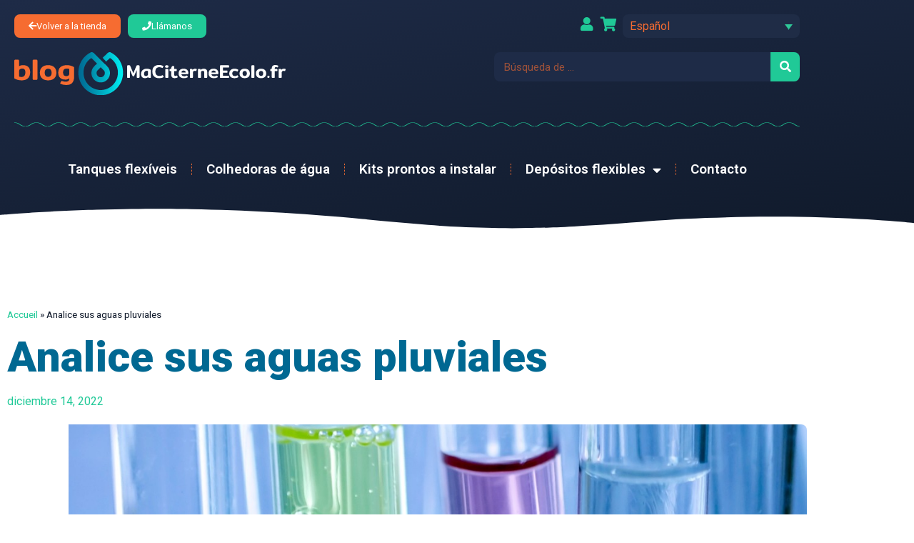

--- FILE ---
content_type: text/html; charset=UTF-8
request_url: https://blog.maciterneecolo.fr/es/analice-sus-aguas-pluviales/
body_size: 20449
content:
<!doctype html>
<html lang="es-ES">
<head>
	<meta charset="UTF-8">
	<meta name="viewport" content="width=device-width, initial-scale=1">
	<link rel="profile" href="https://gmpg.org/xfn/11">
	<meta name='robots' content='index, follow, max-image-preview:large, max-snippet:-1, max-video-preview:-1' />

	<!-- This site is optimized with the Yoast SEO plugin v26.7 - https://yoast.com/wordpress/plugins/seo/ -->
	<title>Analice sus aguas pluviales - Blog Ma Citerne Ecolo</title>
	<meta name="description" content="La instalación y el uso de una cisterna flexible de agua de lluvia permite muchos usos para la casa y el jardín." />
	<link rel="canonical" href="https://blog.maciterneecolo.fr/es/analice-sus-aguas-pluviales/" />
	<meta property="og:locale" content="es_ES" />
	<meta property="og:type" content="article" />
	<meta property="og:title" content="Analice sus aguas pluviales - Blog Ma Citerne Ecolo" />
	<meta property="og:description" content="La instalación y el uso de una cisterna flexible de agua de lluvia permite muchos usos para la casa y el jardín." />
	<meta property="og:url" content="https://blog.maciterneecolo.fr/es/analice-sus-aguas-pluviales/" />
	<meta property="og:site_name" content="Blog Ma Citerne Ecolo" />
	<meta property="article:published_time" content="2022-12-14T09:50:53+00:00" />
	<meta property="article:modified_time" content="2023-01-10T14:21:33+00:00" />
	<meta property="og:image" content="https://blog.maciterneecolo.fr/wp-content/uploads/2022/12/analyse-eau-pluviale.jpg" />
	<meta property="og:image:width" content="1280" />
	<meta property="og:image:height" content="847" />
	<meta property="og:image:type" content="image/jpeg" />
	<meta name="author" content="Lucile" />
	<meta name="twitter:card" content="summary_large_image" />
	<meta name="twitter:label1" content="Escrito por" />
	<meta name="twitter:data1" content="Lucile" />
	<meta name="twitter:label2" content="Tiempo de lectura" />
	<meta name="twitter:data2" content="8 minutos" />
	<script type="application/ld+json" class="yoast-schema-graph">{"@context":"https://schema.org","@graph":[{"@type":"Article","@id":"https://blog.maciterneecolo.fr/es/analice-sus-aguas-pluviales/#article","isPartOf":{"@id":"https://blog.maciterneecolo.fr/es/analice-sus-aguas-pluviales/"},"author":{"name":"Lucile","@id":"https://blog.maciterneecolo.fr/es/#/schema/person/cfb93b191140c86292f0707edfd4b6fe"},"headline":"Analice sus aguas pluviales","datePublished":"2022-12-14T09:50:53+00:00","dateModified":"2023-01-10T14:21:33+00:00","mainEntityOfPage":{"@id":"https://blog.maciterneecolo.fr/es/analice-sus-aguas-pluviales/"},"wordCount":1625,"publisher":{"@id":"https://blog.maciterneecolo.fr/es/#organization"},"image":{"@id":"https://blog.maciterneecolo.fr/es/analice-sus-aguas-pluviales/#primaryimage"},"thumbnailUrl":"https://blog.maciterneecolo.fr/wp-content/uploads/2022/12/analyse-eau-pluviale.jpg","keywords":["agua","análisis"],"articleSection":["Todo sobre el agua de lluvia"],"inLanguage":"es"},{"@type":"WebPage","@id":"https://blog.maciterneecolo.fr/es/analice-sus-aguas-pluviales/","url":"https://blog.maciterneecolo.fr/es/analice-sus-aguas-pluviales/","name":"Analice sus aguas pluviales - Blog Ma Citerne Ecolo","isPartOf":{"@id":"https://blog.maciterneecolo.fr/es/#website"},"primaryImageOfPage":{"@id":"https://blog.maciterneecolo.fr/es/analice-sus-aguas-pluviales/#primaryimage"},"image":{"@id":"https://blog.maciterneecolo.fr/es/analice-sus-aguas-pluviales/#primaryimage"},"thumbnailUrl":"https://blog.maciterneecolo.fr/wp-content/uploads/2022/12/analyse-eau-pluviale.jpg","datePublished":"2022-12-14T09:50:53+00:00","dateModified":"2023-01-10T14:21:33+00:00","description":"La instalación y el uso de una cisterna flexible de agua de lluvia permite muchos usos para la casa y el jardín.","breadcrumb":{"@id":"https://blog.maciterneecolo.fr/es/analice-sus-aguas-pluviales/#breadcrumb"},"inLanguage":"es","potentialAction":[{"@type":"ReadAction","target":["https://blog.maciterneecolo.fr/es/analice-sus-aguas-pluviales/"]}]},{"@type":"ImageObject","inLanguage":"es","@id":"https://blog.maciterneecolo.fr/es/analice-sus-aguas-pluviales/#primaryimage","url":"https://blog.maciterneecolo.fr/wp-content/uploads/2022/12/analyse-eau-pluviale.jpg","contentUrl":"https://blog.maciterneecolo.fr/wp-content/uploads/2022/12/analyse-eau-pluviale.jpg","width":1280,"height":847},{"@type":"BreadcrumbList","@id":"https://blog.maciterneecolo.fr/es/analice-sus-aguas-pluviales/#breadcrumb","itemListElement":[{"@type":"ListItem","position":1,"name":"Accueil","item":"https://blog.maciterneecolo.fr/es/"},{"@type":"ListItem","position":2,"name":"Analice sus aguas pluviales"}]},{"@type":"WebSite","@id":"https://blog.maciterneecolo.fr/es/#website","url":"https://blog.maciterneecolo.fr/es/","name":"Blog Ma Citerne Ecolo","description":"Leader dans le domaine de la citerne souple d&#039;eau de pluie","publisher":{"@id":"https://blog.maciterneecolo.fr/es/#organization"},"potentialAction":[{"@type":"SearchAction","target":{"@type":"EntryPoint","urlTemplate":"https://blog.maciterneecolo.fr/es/?s={search_term_string}"},"query-input":{"@type":"PropertyValueSpecification","valueRequired":true,"valueName":"search_term_string"}}],"inLanguage":"es"},{"@type":"Organization","@id":"https://blog.maciterneecolo.fr/es/#organization","name":"Blog Ma Citerne Ecolo","url":"https://blog.maciterneecolo.fr/es/","logo":{"@type":"ImageObject","inLanguage":"es","@id":"https://blog.maciterneecolo.fr/es/#/schema/logo/image/","url":"https://blog.maciterneecolo.fr/wp-content/uploads/2022/12/cropped-favicon-blog.png","contentUrl":"https://blog.maciterneecolo.fr/wp-content/uploads/2022/12/cropped-favicon-blog.png","width":512,"height":512,"caption":"Blog Ma Citerne Ecolo"},"image":{"@id":"https://blog.maciterneecolo.fr/es/#/schema/logo/image/"}},{"@type":"Person","@id":"https://blog.maciterneecolo.fr/es/#/schema/person/cfb93b191140c86292f0707edfd4b6fe","name":"Lucile","image":{"@type":"ImageObject","inLanguage":"es","@id":"https://blog.maciterneecolo.fr/es/#/schema/person/image/","url":"https://secure.gravatar.com/avatar/3c571ab7761bcc142db76a63f33a2a5ebee8b76990a871c9329e3e6df7ae9f3c?s=96&d=mm&r=g","contentUrl":"https://secure.gravatar.com/avatar/3c571ab7761bcc142db76a63f33a2a5ebee8b76990a871c9329e3e6df7ae9f3c?s=96&d=mm&r=g","caption":"Lucile"},"url":"https://blog.maciterneecolo.fr/es/author/lucilewerkeyn/"}]}</script>
	<!-- / Yoast SEO plugin. -->


<link rel='dns-prefetch' href='//www.googletagmanager.com' />
<link rel="alternate" type="application/rss+xml" title="Blog Ma Citerne Ecolo &raquo; Feed" href="https://blog.maciterneecolo.fr/es/feed/" />
<link rel="alternate" type="application/rss+xml" title="Blog Ma Citerne Ecolo &raquo; Feed de los comentarios" href="https://blog.maciterneecolo.fr/es/comments/feed/" />
<link rel="alternate" title="oEmbed (JSON)" type="application/json+oembed" href="https://blog.maciterneecolo.fr/es/wp-json/oembed/1.0/embed?url=https%3A%2F%2Fblog.maciterneecolo.fr%2Fes%2Fanalice-sus-aguas-pluviales%2F" />
<link rel="alternate" title="oEmbed (XML)" type="text/xml+oembed" href="https://blog.maciterneecolo.fr/es/wp-json/oembed/1.0/embed?url=https%3A%2F%2Fblog.maciterneecolo.fr%2Fes%2Fanalice-sus-aguas-pluviales%2F&#038;format=xml" />
<style id='wp-img-auto-sizes-contain-inline-css'>
img:is([sizes=auto i],[sizes^="auto," i]){contain-intrinsic-size:3000px 1500px}
/*# sourceURL=wp-img-auto-sizes-contain-inline-css */
</style>
<style id='wp-emoji-styles-inline-css'>

	img.wp-smiley, img.emoji {
		display: inline !important;
		border: none !important;
		box-shadow: none !important;
		height: 1em !important;
		width: 1em !important;
		margin: 0 0.07em !important;
		vertical-align: -0.1em !important;
		background: none !important;
		padding: 0 !important;
	}
/*# sourceURL=wp-emoji-styles-inline-css */
</style>
<link rel='stylesheet' id='wp-block-library-css' href='https://blog.maciterneecolo.fr/wp-includes/css/dist/block-library/style.min.css?ver=6.9' media='all' />
<style id='classic-theme-styles-inline-css'>
/*! This file is auto-generated */
.wp-block-button__link{color:#fff;background-color:#32373c;border-radius:9999px;box-shadow:none;text-decoration:none;padding:calc(.667em + 2px) calc(1.333em + 2px);font-size:1.125em}.wp-block-file__button{background:#32373c;color:#fff;text-decoration:none}
/*# sourceURL=/wp-includes/css/classic-themes.min.css */
</style>
<style id='global-styles-inline-css'>
:root{--wp--preset--aspect-ratio--square: 1;--wp--preset--aspect-ratio--4-3: 4/3;--wp--preset--aspect-ratio--3-4: 3/4;--wp--preset--aspect-ratio--3-2: 3/2;--wp--preset--aspect-ratio--2-3: 2/3;--wp--preset--aspect-ratio--16-9: 16/9;--wp--preset--aspect-ratio--9-16: 9/16;--wp--preset--color--black: #000000;--wp--preset--color--cyan-bluish-gray: #abb8c3;--wp--preset--color--white: #ffffff;--wp--preset--color--pale-pink: #f78da7;--wp--preset--color--vivid-red: #cf2e2e;--wp--preset--color--luminous-vivid-orange: #ff6900;--wp--preset--color--luminous-vivid-amber: #fcb900;--wp--preset--color--light-green-cyan: #7bdcb5;--wp--preset--color--vivid-green-cyan: #00d084;--wp--preset--color--pale-cyan-blue: #8ed1fc;--wp--preset--color--vivid-cyan-blue: #0693e3;--wp--preset--color--vivid-purple: #9b51e0;--wp--preset--gradient--vivid-cyan-blue-to-vivid-purple: linear-gradient(135deg,rgb(6,147,227) 0%,rgb(155,81,224) 100%);--wp--preset--gradient--light-green-cyan-to-vivid-green-cyan: linear-gradient(135deg,rgb(122,220,180) 0%,rgb(0,208,130) 100%);--wp--preset--gradient--luminous-vivid-amber-to-luminous-vivid-orange: linear-gradient(135deg,rgb(252,185,0) 0%,rgb(255,105,0) 100%);--wp--preset--gradient--luminous-vivid-orange-to-vivid-red: linear-gradient(135deg,rgb(255,105,0) 0%,rgb(207,46,46) 100%);--wp--preset--gradient--very-light-gray-to-cyan-bluish-gray: linear-gradient(135deg,rgb(238,238,238) 0%,rgb(169,184,195) 100%);--wp--preset--gradient--cool-to-warm-spectrum: linear-gradient(135deg,rgb(74,234,220) 0%,rgb(151,120,209) 20%,rgb(207,42,186) 40%,rgb(238,44,130) 60%,rgb(251,105,98) 80%,rgb(254,248,76) 100%);--wp--preset--gradient--blush-light-purple: linear-gradient(135deg,rgb(255,206,236) 0%,rgb(152,150,240) 100%);--wp--preset--gradient--blush-bordeaux: linear-gradient(135deg,rgb(254,205,165) 0%,rgb(254,45,45) 50%,rgb(107,0,62) 100%);--wp--preset--gradient--luminous-dusk: linear-gradient(135deg,rgb(255,203,112) 0%,rgb(199,81,192) 50%,rgb(65,88,208) 100%);--wp--preset--gradient--pale-ocean: linear-gradient(135deg,rgb(255,245,203) 0%,rgb(182,227,212) 50%,rgb(51,167,181) 100%);--wp--preset--gradient--electric-grass: linear-gradient(135deg,rgb(202,248,128) 0%,rgb(113,206,126) 100%);--wp--preset--gradient--midnight: linear-gradient(135deg,rgb(2,3,129) 0%,rgb(40,116,252) 100%);--wp--preset--font-size--small: 13px;--wp--preset--font-size--medium: 20px;--wp--preset--font-size--large: 36px;--wp--preset--font-size--x-large: 42px;--wp--preset--spacing--20: 0.44rem;--wp--preset--spacing--30: 0.67rem;--wp--preset--spacing--40: 1rem;--wp--preset--spacing--50: 1.5rem;--wp--preset--spacing--60: 2.25rem;--wp--preset--spacing--70: 3.38rem;--wp--preset--spacing--80: 5.06rem;--wp--preset--shadow--natural: 6px 6px 9px rgba(0, 0, 0, 0.2);--wp--preset--shadow--deep: 12px 12px 50px rgba(0, 0, 0, 0.4);--wp--preset--shadow--sharp: 6px 6px 0px rgba(0, 0, 0, 0.2);--wp--preset--shadow--outlined: 6px 6px 0px -3px rgb(255, 255, 255), 6px 6px rgb(0, 0, 0);--wp--preset--shadow--crisp: 6px 6px 0px rgb(0, 0, 0);}:where(.is-layout-flex){gap: 0.5em;}:where(.is-layout-grid){gap: 0.5em;}body .is-layout-flex{display: flex;}.is-layout-flex{flex-wrap: wrap;align-items: center;}.is-layout-flex > :is(*, div){margin: 0;}body .is-layout-grid{display: grid;}.is-layout-grid > :is(*, div){margin: 0;}:where(.wp-block-columns.is-layout-flex){gap: 2em;}:where(.wp-block-columns.is-layout-grid){gap: 2em;}:where(.wp-block-post-template.is-layout-flex){gap: 1.25em;}:where(.wp-block-post-template.is-layout-grid){gap: 1.25em;}.has-black-color{color: var(--wp--preset--color--black) !important;}.has-cyan-bluish-gray-color{color: var(--wp--preset--color--cyan-bluish-gray) !important;}.has-white-color{color: var(--wp--preset--color--white) !important;}.has-pale-pink-color{color: var(--wp--preset--color--pale-pink) !important;}.has-vivid-red-color{color: var(--wp--preset--color--vivid-red) !important;}.has-luminous-vivid-orange-color{color: var(--wp--preset--color--luminous-vivid-orange) !important;}.has-luminous-vivid-amber-color{color: var(--wp--preset--color--luminous-vivid-amber) !important;}.has-light-green-cyan-color{color: var(--wp--preset--color--light-green-cyan) !important;}.has-vivid-green-cyan-color{color: var(--wp--preset--color--vivid-green-cyan) !important;}.has-pale-cyan-blue-color{color: var(--wp--preset--color--pale-cyan-blue) !important;}.has-vivid-cyan-blue-color{color: var(--wp--preset--color--vivid-cyan-blue) !important;}.has-vivid-purple-color{color: var(--wp--preset--color--vivid-purple) !important;}.has-black-background-color{background-color: var(--wp--preset--color--black) !important;}.has-cyan-bluish-gray-background-color{background-color: var(--wp--preset--color--cyan-bluish-gray) !important;}.has-white-background-color{background-color: var(--wp--preset--color--white) !important;}.has-pale-pink-background-color{background-color: var(--wp--preset--color--pale-pink) !important;}.has-vivid-red-background-color{background-color: var(--wp--preset--color--vivid-red) !important;}.has-luminous-vivid-orange-background-color{background-color: var(--wp--preset--color--luminous-vivid-orange) !important;}.has-luminous-vivid-amber-background-color{background-color: var(--wp--preset--color--luminous-vivid-amber) !important;}.has-light-green-cyan-background-color{background-color: var(--wp--preset--color--light-green-cyan) !important;}.has-vivid-green-cyan-background-color{background-color: var(--wp--preset--color--vivid-green-cyan) !important;}.has-pale-cyan-blue-background-color{background-color: var(--wp--preset--color--pale-cyan-blue) !important;}.has-vivid-cyan-blue-background-color{background-color: var(--wp--preset--color--vivid-cyan-blue) !important;}.has-vivid-purple-background-color{background-color: var(--wp--preset--color--vivid-purple) !important;}.has-black-border-color{border-color: var(--wp--preset--color--black) !important;}.has-cyan-bluish-gray-border-color{border-color: var(--wp--preset--color--cyan-bluish-gray) !important;}.has-white-border-color{border-color: var(--wp--preset--color--white) !important;}.has-pale-pink-border-color{border-color: var(--wp--preset--color--pale-pink) !important;}.has-vivid-red-border-color{border-color: var(--wp--preset--color--vivid-red) !important;}.has-luminous-vivid-orange-border-color{border-color: var(--wp--preset--color--luminous-vivid-orange) !important;}.has-luminous-vivid-amber-border-color{border-color: var(--wp--preset--color--luminous-vivid-amber) !important;}.has-light-green-cyan-border-color{border-color: var(--wp--preset--color--light-green-cyan) !important;}.has-vivid-green-cyan-border-color{border-color: var(--wp--preset--color--vivid-green-cyan) !important;}.has-pale-cyan-blue-border-color{border-color: var(--wp--preset--color--pale-cyan-blue) !important;}.has-vivid-cyan-blue-border-color{border-color: var(--wp--preset--color--vivid-cyan-blue) !important;}.has-vivid-purple-border-color{border-color: var(--wp--preset--color--vivid-purple) !important;}.has-vivid-cyan-blue-to-vivid-purple-gradient-background{background: var(--wp--preset--gradient--vivid-cyan-blue-to-vivid-purple) !important;}.has-light-green-cyan-to-vivid-green-cyan-gradient-background{background: var(--wp--preset--gradient--light-green-cyan-to-vivid-green-cyan) !important;}.has-luminous-vivid-amber-to-luminous-vivid-orange-gradient-background{background: var(--wp--preset--gradient--luminous-vivid-amber-to-luminous-vivid-orange) !important;}.has-luminous-vivid-orange-to-vivid-red-gradient-background{background: var(--wp--preset--gradient--luminous-vivid-orange-to-vivid-red) !important;}.has-very-light-gray-to-cyan-bluish-gray-gradient-background{background: var(--wp--preset--gradient--very-light-gray-to-cyan-bluish-gray) !important;}.has-cool-to-warm-spectrum-gradient-background{background: var(--wp--preset--gradient--cool-to-warm-spectrum) !important;}.has-blush-light-purple-gradient-background{background: var(--wp--preset--gradient--blush-light-purple) !important;}.has-blush-bordeaux-gradient-background{background: var(--wp--preset--gradient--blush-bordeaux) !important;}.has-luminous-dusk-gradient-background{background: var(--wp--preset--gradient--luminous-dusk) !important;}.has-pale-ocean-gradient-background{background: var(--wp--preset--gradient--pale-ocean) !important;}.has-electric-grass-gradient-background{background: var(--wp--preset--gradient--electric-grass) !important;}.has-midnight-gradient-background{background: var(--wp--preset--gradient--midnight) !important;}.has-small-font-size{font-size: var(--wp--preset--font-size--small) !important;}.has-medium-font-size{font-size: var(--wp--preset--font-size--medium) !important;}.has-large-font-size{font-size: var(--wp--preset--font-size--large) !important;}.has-x-large-font-size{font-size: var(--wp--preset--font-size--x-large) !important;}
:where(.wp-block-post-template.is-layout-flex){gap: 1.25em;}:where(.wp-block-post-template.is-layout-grid){gap: 1.25em;}
:where(.wp-block-term-template.is-layout-flex){gap: 1.25em;}:where(.wp-block-term-template.is-layout-grid){gap: 1.25em;}
:where(.wp-block-columns.is-layout-flex){gap: 2em;}:where(.wp-block-columns.is-layout-grid){gap: 2em;}
:root :where(.wp-block-pullquote){font-size: 1.5em;line-height: 1.6;}
/*# sourceURL=global-styles-inline-css */
</style>
<link rel='stylesheet' id='wpml-legacy-dropdown-click-0-css' href='https://blog.maciterneecolo.fr/wp-content/plugins/sitepress-multilingual-cms/templates/language-switchers/legacy-dropdown-click/style.min.css?ver=1' media='all' />
<link rel='stylesheet' id='cms-navigation-style-base-css' href='https://blog.maciterneecolo.fr/wp-content/plugins/wpml-cms-nav/res/css/cms-navigation-base.css?ver=1.5.6' media='screen' />
<link rel='stylesheet' id='cms-navigation-style-css' href='https://blog.maciterneecolo.fr/wp-content/plugins/wpml-cms-nav/res/css/cms-navigation.css?ver=1.5.6' media='screen' />
<link rel='stylesheet' id='hello-elementor-css' href='https://blog.maciterneecolo.fr/wp-content/themes/hello-elementor/style.min.css?ver=3.1.1' media='all' />
<link rel='stylesheet' id='hello-elementor-theme-style-css' href='https://blog.maciterneecolo.fr/wp-content/themes/hello-elementor/theme.min.css?ver=3.1.1' media='all' />
<link rel='stylesheet' id='hello-elementor-header-footer-css' href='https://blog.maciterneecolo.fr/wp-content/themes/hello-elementor/header-footer.min.css?ver=3.1.1' media='all' />
<link rel='stylesheet' id='elementor-frontend-css' href='https://blog.maciterneecolo.fr/wp-content/uploads/elementor/css/custom-frontend.min.css?ver=1768286704' media='all' />
<style id='elementor-frontend-inline-css'>
.elementor-1669 .elementor-element.elementor-element-4c2cbff:not(.elementor-motion-effects-element-type-background) > .elementor-widget-wrap, .elementor-1669 .elementor-element.elementor-element-4c2cbff > .elementor-widget-wrap > .elementor-motion-effects-container > .elementor-motion-effects-layer{background-image:url("https://blog.maciterneecolo.fr/wp-content/uploads/2022/12/analyse-eau-pluviale.jpg");}
/*# sourceURL=elementor-frontend-inline-css */
</style>
<link rel='stylesheet' id='elementor-post-4-css' href='https://blog.maciterneecolo.fr/wp-content/uploads/elementor/css/post-4.css?ver=1768286704' media='all' />
<link rel='stylesheet' id='widget-image-css' href='https://blog.maciterneecolo.fr/wp-content/plugins/elementor/assets/css/widget-image.min.css?ver=3.34.1' media='all' />
<link rel='stylesheet' id='widget-search-form-css' href='https://blog.maciterneecolo.fr/wp-content/plugins/elementor-pro/assets/css/widget-search-form.min.css?ver=3.34.0' media='all' />
<link rel='stylesheet' id='elementor-icons-shared-0-css' href='https://blog.maciterneecolo.fr/wp-content/plugins/elementor/assets/lib/font-awesome/css/fontawesome.min.css?ver=5.15.3' media='all' />
<link rel='stylesheet' id='elementor-icons-fa-solid-css' href='https://blog.maciterneecolo.fr/wp-content/plugins/elementor/assets/lib/font-awesome/css/solid.min.css?ver=5.15.3' media='all' />
<link rel='stylesheet' id='widget-nav-menu-css' href='https://blog.maciterneecolo.fr/wp-content/uploads/elementor/css/custom-pro-widget-nav-menu.min.css?ver=1768286704' media='all' />
<link rel='stylesheet' id='widget-divider-css' href='https://blog.maciterneecolo.fr/wp-content/plugins/elementor/assets/css/widget-divider.min.css?ver=3.34.1' media='all' />
<link rel='stylesheet' id='e-shapes-css' href='https://blog.maciterneecolo.fr/wp-content/plugins/elementor/assets/css/conditionals/shapes.min.css?ver=3.34.1' media='all' />
<link rel='stylesheet' id='widget-breadcrumbs-css' href='https://blog.maciterneecolo.fr/wp-content/plugins/elementor-pro/assets/css/widget-breadcrumbs.min.css?ver=3.34.0' media='all' />
<link rel='stylesheet' id='widget-heading-css' href='https://blog.maciterneecolo.fr/wp-content/plugins/elementor/assets/css/widget-heading.min.css?ver=3.34.1' media='all' />
<link rel='stylesheet' id='widget-post-info-css' href='https://blog.maciterneecolo.fr/wp-content/plugins/elementor-pro/assets/css/widget-post-info.min.css?ver=3.34.0' media='all' />
<link rel='stylesheet' id='widget-icon-list-css' href='https://blog.maciterneecolo.fr/wp-content/uploads/elementor/css/custom-widget-icon-list.min.css?ver=1768286704' media='all' />
<link rel='stylesheet' id='elementor-icons-fa-regular-css' href='https://blog.maciterneecolo.fr/wp-content/plugins/elementor/assets/lib/font-awesome/css/regular.min.css?ver=5.15.3' media='all' />
<link rel='stylesheet' id='widget-spacer-css' href='https://blog.maciterneecolo.fr/wp-content/plugins/elementor/assets/css/widget-spacer.min.css?ver=3.34.1' media='all' />
<link rel='stylesheet' id='widget-share-buttons-css' href='https://blog.maciterneecolo.fr/wp-content/plugins/elementor-pro/assets/css/widget-share-buttons.min.css?ver=3.34.0' media='all' />
<link rel='stylesheet' id='e-apple-webkit-css' href='https://blog.maciterneecolo.fr/wp-content/uploads/elementor/css/custom-apple-webkit.min.css?ver=1768286704' media='all' />
<link rel='stylesheet' id='elementor-icons-fa-brands-css' href='https://blog.maciterneecolo.fr/wp-content/plugins/elementor/assets/lib/font-awesome/css/brands.min.css?ver=5.15.3' media='all' />
<link rel='stylesheet' id='widget-posts-css' href='https://blog.maciterneecolo.fr/wp-content/plugins/elementor-pro/assets/css/widget-posts.min.css?ver=3.34.0' media='all' />
<link rel='stylesheet' id='widget-form-css' href='https://blog.maciterneecolo.fr/wp-content/plugins/elementor-pro/assets/css/widget-form.min.css?ver=3.34.0' media='all' />
<link rel='stylesheet' id='widget-post-navigation-css' href='https://blog.maciterneecolo.fr/wp-content/plugins/elementor-pro/assets/css/widget-post-navigation.min.css?ver=3.34.0' media='all' />
<link rel='stylesheet' id='elementor-icons-css' href='https://blog.maciterneecolo.fr/wp-content/plugins/elementor/assets/lib/eicons/css/elementor-icons.min.css?ver=5.45.0' media='all' />
<link rel='stylesheet' id='elementor-post-1610-css' href='https://blog.maciterneecolo.fr/wp-content/uploads/elementor/css/post-1610.css?ver=1768286875' media='all' />
<link rel='stylesheet' id='elementor-post-1620-css' href='https://blog.maciterneecolo.fr/wp-content/uploads/elementor/css/post-1620.css?ver=1768287380' media='all' />
<link rel='stylesheet' id='elementor-post-1669-css' href='https://blog.maciterneecolo.fr/wp-content/uploads/elementor/css/post-1669.css?ver=1768287380' media='all' />
<link rel='stylesheet' id='elementor-gf-roboto-css' href='https://fonts.googleapis.com/css?family=Roboto:100,100italic,200,200italic,300,300italic,400,400italic,500,500italic,600,600italic,700,700italic,800,800italic,900,900italic&#038;display=swap' media='all' />
<link rel='stylesheet' id='elementor-gf-robotoslab-css' href='https://fonts.googleapis.com/css?family=Roboto+Slab:100,100italic,200,200italic,300,300italic,400,400italic,500,500italic,600,600italic,700,700italic,800,800italic,900,900italic&#038;display=swap' media='all' />
<link rel='stylesheet' id='elementor-gf-rubik-css' href='https://fonts.googleapis.com/css?family=Rubik:100,100italic,200,200italic,300,300italic,400,400italic,500,500italic,600,600italic,700,700italic,800,800italic,900,900italic&#038;display=swap' media='all' />
<script id="wpml-cookie-js-extra">
var wpml_cookies = {"wp-wpml_current_language":{"value":"es","expires":1,"path":"/"}};
var wpml_cookies = {"wp-wpml_current_language":{"value":"es","expires":1,"path":"/"}};
//# sourceURL=wpml-cookie-js-extra
</script>
<script src="https://blog.maciterneecolo.fr/wp-content/plugins/sitepress-multilingual-cms/res/js/cookies/language-cookie.js?ver=486900" id="wpml-cookie-js" defer data-wp-strategy="defer"></script>
<script src="https://blog.maciterneecolo.fr/wp-content/plugins/svg-support/vendor/DOMPurify/DOMPurify.min.js?ver=2.5.8" id="bodhi-dompurify-library-js"></script>
<script src="https://blog.maciterneecolo.fr/wp-includes/js/jquery/jquery.min.js?ver=3.7.1" id="jquery-core-js"></script>
<script src="https://blog.maciterneecolo.fr/wp-includes/js/jquery/jquery-migrate.min.js?ver=3.4.1" id="jquery-migrate-js"></script>
<script id="bodhi_svg_inline-js-extra">
var svgSettings = {"skipNested":""};
//# sourceURL=bodhi_svg_inline-js-extra
</script>
<script src="https://blog.maciterneecolo.fr/wp-content/plugins/svg-support/js/min/svgs-inline-min.js" id="bodhi_svg_inline-js"></script>
<script id="bodhi_svg_inline-js-after">
cssTarget={"Bodhi":"img.style-svg","ForceInlineSVG":"style-svg"};ForceInlineSVGActive="false";frontSanitizationEnabled="on";
//# sourceURL=bodhi_svg_inline-js-after
</script>
<script src="https://blog.maciterneecolo.fr/wp-content/plugins/sitepress-multilingual-cms/templates/language-switchers/legacy-dropdown-click/script.min.js?ver=1" id="wpml-legacy-dropdown-click-0-js"></script>
<script id="wpml-browser-redirect-js-extra">
var wpml_browser_redirect_params = {"pageLanguage":"es","languageUrls":{"da_dk":"https://blog.maciterneecolo.fr/da/analyser-dit-regnvand/","da":"https://blog.maciterneecolo.fr/da/analyser-dit-regnvand/","dk":"https://blog.maciterneecolo.fr/da/analyser-dit-regnvand/","fr_fr":"https://blog.maciterneecolo.fr/analyser-son-eau-pluviale/","fr":"https://blog.maciterneecolo.fr/analyser-son-eau-pluviale/","de_de":"https://blog.maciterneecolo.fr/de/analysieren-sie-ihr-regenwasser/","de":"https://blog.maciterneecolo.fr/de/analysieren-sie-ihr-regenwasser/","it_it":"https://blog.maciterneecolo.fr/it/analizzare-lacqua-piovana/","it":"https://blog.maciterneecolo.fr/it/analizzare-lacqua-piovana/","pt_pt":"https://blog.maciterneecolo.fr/pt-pt/analise-a-sua-agua-da-chuva/","pt":"https://blog.maciterneecolo.fr/pt-pt/analise-a-sua-agua-da-chuva/","pt-pt":"https://blog.maciterneecolo.fr/pt-pt/analise-a-sua-agua-da-chuva/","es_es":"https://blog.maciterneecolo.fr/es/analice-sus-aguas-pluviales/","es":"https://blog.maciterneecolo.fr/es/analice-sus-aguas-pluviales/","nl_nl":"https://blog.maciterneecolo.fr/nl/analyseer-uw-regenwater/","nl":"https://blog.maciterneecolo.fr/nl/analyseer-uw-regenwater/","de_at":"https://blog.maciterneecolo.fr/at/analysieren-sie-ihr-regenwasser/","at":"https://blog.maciterneecolo.fr/at/analysieren-sie-ihr-regenwasser/","nl_be":"https://blog.maciterneecolo.fr/be/analyseer-uw-regenwater/","be":"https://blog.maciterneecolo.fr/be/analyseer-uw-regenwater/"},"cookie":{"name":"_icl_visitor_lang_js","domain":"blog.maciterneecolo.fr","path":"/","expiration":24}};
//# sourceURL=wpml-browser-redirect-js-extra
</script>
<script src="https://blog.maciterneecolo.fr/wp-content/plugins/sitepress-multilingual-cms/dist/js/browser-redirect/app.js?ver=486900" id="wpml-browser-redirect-js"></script>

<!-- Fragmento de código de la etiqueta de Google (gtag.js) añadida por Site Kit -->
<!-- Fragmento de código de Google Analytics añadido por Site Kit -->
<script src="https://www.googletagmanager.com/gtag/js?id=G-DFB62T8Y4E" id="google_gtagjs-js" async></script>
<script id="google_gtagjs-js-after">
window.dataLayer = window.dataLayer || [];function gtag(){dataLayer.push(arguments);}
gtag("set","linker",{"domains":["blog.maciterneecolo.fr"]});
gtag("js", new Date());
gtag("set", "developer_id.dZTNiMT", true);
gtag("config", "G-DFB62T8Y4E");
//# sourceURL=google_gtagjs-js-after
</script>
<link rel="https://api.w.org/" href="https://blog.maciterneecolo.fr/es/wp-json/" /><link rel="alternate" title="JSON" type="application/json" href="https://blog.maciterneecolo.fr/es/wp-json/wp/v2/posts/1558" /><link rel="EditURI" type="application/rsd+xml" title="RSD" href="https://blog.maciterneecolo.fr/xmlrpc.php?rsd" />
<meta name="generator" content="WordPress 6.9" />
<link rel='shortlink' href='https://blog.maciterneecolo.fr/es/?p=1558' />
<meta name="generator" content="WPML ver:4.8.6 stt:67,66,12,37,4,3,27,41,2;" />
<meta name="generator" content="Site Kit by Google 1.170.0" /><meta name="generator" content="Elementor 3.34.1; features: additional_custom_breakpoints; settings: css_print_method-external, google_font-enabled, font_display-swap">
			<style>
				.e-con.e-parent:nth-of-type(n+4):not(.e-lazyloaded):not(.e-no-lazyload),
				.e-con.e-parent:nth-of-type(n+4):not(.e-lazyloaded):not(.e-no-lazyload) * {
					background-image: none !important;
				}
				@media screen and (max-height: 1024px) {
					.e-con.e-parent:nth-of-type(n+3):not(.e-lazyloaded):not(.e-no-lazyload),
					.e-con.e-parent:nth-of-type(n+3):not(.e-lazyloaded):not(.e-no-lazyload) * {
						background-image: none !important;
					}
				}
				@media screen and (max-height: 640px) {
					.e-con.e-parent:nth-of-type(n+2):not(.e-lazyloaded):not(.e-no-lazyload),
					.e-con.e-parent:nth-of-type(n+2):not(.e-lazyloaded):not(.e-no-lazyload) * {
						background-image: none !important;
					}
				}
			</style>
			<link rel="icon" href="https://blog.maciterneecolo.fr/wp-content/uploads/2022/12/cropped-favicon-blog-32x32.png" sizes="32x32" />
<link rel="icon" href="https://blog.maciterneecolo.fr/wp-content/uploads/2022/12/cropped-favicon-blog-192x192.png" sizes="192x192" />
<link rel="apple-touch-icon" href="https://blog.maciterneecolo.fr/wp-content/uploads/2022/12/cropped-favicon-blog-180x180.png" />
<meta name="msapplication-TileImage" content="https://blog.maciterneecolo.fr/wp-content/uploads/2022/12/cropped-favicon-blog-270x270.png" />
		<style id="wp-custom-css">
			.wpml-ls-legacy-dropdown-click a{
	background-color:#1f2c46;
	border:0;
	color:#F66C31;
	padding: 8px 10px;
}
.wpml-ls-legacy-dropdown-click a.wpml-ls-item-toggle:after{
	color:#2fc898;
}
.wpml-ls-legacy-dropdown-click a.wpml-ls-item-toggle{
	border-radius:8px;
}
.wpml-ls-legacy-dropdown-click .wpml-ls-current-language:hover>a, .wpml-ls-legacy-dropdown-click a:focus, .wpml-ls-legacy-dropdown-click a:hover{
	background-color:#101A2B;
}		</style>
		</head>
<body class="wp-singular post-template-default single single-post postid-1558 single-format-standard wp-custom-logo wp-theme-hello-elementor elementor-default elementor-template-full-width elementor-kit-4 elementor-page-1669">


<a class="skip-link screen-reader-text" href="#content">Ir al contenido</a>

		<header data-elementor-type="header" data-elementor-id="1610" class="elementor elementor-1610 elementor-44 elementor-location-header" data-elementor-post-type="elementor_library">
					<section class="elementor-section elementor-top-section elementor-element elementor-element-83f0631 elementor-section-boxed elementor-section-height-default elementor-section-height-default" data-id="83f0631" data-element_type="section" data-settings="{&quot;background_background&quot;:&quot;gradient&quot;,&quot;shape_divider_bottom&quot;:&quot;waves&quot;}">
					<div class="elementor-shape elementor-shape-bottom" aria-hidden="true" data-negative="false">
			<svg xmlns="http://www.w3.org/2000/svg" viewBox="0 0 1000 100" preserveAspectRatio="none">
	<path class="elementor-shape-fill" d="M421.9,6.5c22.6-2.5,51.5,0.4,75.5,5.3c23.6,4.9,70.9,23.5,100.5,35.7c75.8,32.2,133.7,44.5,192.6,49.7
	c23.6,2.1,48.7,3.5,103.4-2.5c54.7-6,106.2-25.6,106.2-25.6V0H0v30.3c0,0,72,32.6,158.4,30.5c39.2-0.7,92.8-6.7,134-22.4
	c21.2-8.1,52.2-18.2,79.7-24.2C399.3,7.9,411.6,7.5,421.9,6.5z"/>
</svg>		</div>
					<div class="elementor-container elementor-column-gap-default">
					<div class="elementor-column elementor-col-100 elementor-top-column elementor-element elementor-element-ebbf4d2" data-id="ebbf4d2" data-element_type="column">
			<div class="elementor-widget-wrap elementor-element-populated">
						<section class="elementor-section elementor-inner-section elementor-element elementor-element-4d593e1 elementor-section-boxed elementor-section-height-default elementor-section-height-default" data-id="4d593e1" data-element_type="section">
						<div class="elementor-container elementor-column-gap-default">
					<div class="elementor-column elementor-col-50 elementor-inner-column elementor-element elementor-element-81d1cac elementor-hidden-mobile" data-id="81d1cac" data-element_type="column">
			<div class="elementor-widget-wrap elementor-element-populated">
						<div class="elementor-element elementor-element-26b9797 elementor-widget__width-auto elementor-widget elementor-widget-button" data-id="26b9797" data-element_type="widget" data-widget_type="button.default">
				<div class="elementor-widget-container">
									<div class="elementor-button-wrapper">
					<a class="elementor-button elementor-button-link elementor-size-xs" href="https://www.maciterneecolo.fr/">
						<span class="elementor-button-content-wrapper">
						<span class="elementor-button-icon">
				<i aria-hidden="true" class="fas fa-arrow-left"></i>			</span>
									<span class="elementor-button-text">Volver a la tienda</span>
					</span>
					</a>
				</div>
								</div>
				</div>
				<div class="elementor-element elementor-element-7f8a2e8 elementor-widget__width-auto elementor-widget elementor-widget-button" data-id="7f8a2e8" data-element_type="widget" data-widget_type="button.default">
				<div class="elementor-widget-container">
									<div class="elementor-button-wrapper">
					<a class="elementor-button elementor-button-link elementor-size-xs" href="https://www.maciterneecolo.fr/">
						<span class="elementor-button-content-wrapper">
						<span class="elementor-button-icon">
				<i aria-hidden="true" class="fas fa-phone"></i>			</span>
									<span class="elementor-button-text">Llámanos</span>
					</span>
					</a>
				</div>
								</div>
				</div>
					</div>
		</div>
				<div class="elementor-column elementor-col-50 elementor-inner-column elementor-element elementor-element-247326c" data-id="247326c" data-element_type="column">
			<div class="elementor-widget-wrap elementor-element-populated">
						<div class="elementor-element elementor-element-33b9a13 elementor-widget__width-auto elementor-view-default elementor-widget elementor-widget-icon" data-id="33b9a13" data-element_type="widget" data-widget_type="icon.default">
				<div class="elementor-widget-container">
							<div class="elementor-icon-wrapper">
			<a class="elementor-icon" href="https://www.maciterneecolo.fr/fr/connexion?back=my-account">
			<i aria-hidden="true" class="fas fa-user"></i>			</a>
		</div>
						</div>
				</div>
				<div class="elementor-element elementor-element-d51a2b9 elementor-widget__width-auto elementor-view-default elementor-widget elementor-widget-icon" data-id="d51a2b9" data-element_type="widget" data-widget_type="icon.default">
				<div class="elementor-widget-container">
							<div class="elementor-icon-wrapper">
			<a class="elementor-icon" href="https://www.maciterneecolo.fr/">
			<i aria-hidden="true" class="fas fa-shopping-cart"></i>			</a>
		</div>
						</div>
				</div>
				<div class="elementor-element elementor-element-dbd8256 elementor-widget__width-auto elementor-widget elementor-widget-shortcode" data-id="dbd8256" data-element_type="widget" data-widget_type="shortcode.default">
				<div class="elementor-widget-container">
							<div class="elementor-shortcode">
<div class="wpml-ls-statics-shortcode_actions wpml-ls wpml-ls-legacy-dropdown-click js-wpml-ls-legacy-dropdown-click">
	<ul role="menu">

		<li class="wpml-ls-slot-shortcode_actions wpml-ls-item wpml-ls-item-es wpml-ls-current-language wpml-ls-item-legacy-dropdown-click" role="none">

			<a href="#" class="js-wpml-ls-item-toggle wpml-ls-item-toggle" role="menuitem" title="Cambiar a Español(Español)">
                <span class="wpml-ls-native" role="menuitem">Español</span></a>

			<ul class="js-wpml-ls-sub-menu wpml-ls-sub-menu" role="menu">
				
					<li class="wpml-ls-slot-shortcode_actions wpml-ls-item wpml-ls-item-da wpml-ls-first-item" role="none">
						<a href="https://blog.maciterneecolo.fr/da/analyser-dit-regnvand/" class="wpml-ls-link" role="menuitem" aria-label="Cambiar a Danés(Dansk)" title="Cambiar a Danés(Dansk)">
                            <span class="wpml-ls-native" lang="da">Dansk</span><span class="wpml-ls-display"><span class="wpml-ls-bracket"> (</span>Danés<span class="wpml-ls-bracket">)</span></span></a>
					</li>

				
					<li class="wpml-ls-slot-shortcode_actions wpml-ls-item wpml-ls-item-fr" role="none">
						<a href="https://blog.maciterneecolo.fr/analyser-son-eau-pluviale/" class="wpml-ls-link" role="menuitem" aria-label="Cambiar a Francés(Français)" title="Cambiar a Francés(Français)">
                            <span class="wpml-ls-native" lang="fr">Français</span><span class="wpml-ls-display"><span class="wpml-ls-bracket"> (</span>Francés<span class="wpml-ls-bracket">)</span></span></a>
					</li>

				
					<li class="wpml-ls-slot-shortcode_actions wpml-ls-item wpml-ls-item-de" role="none">
						<a href="https://blog.maciterneecolo.fr/de/analysieren-sie-ihr-regenwasser/" class="wpml-ls-link" role="menuitem" aria-label="Cambiar a Alemán(Deutsch)" title="Cambiar a Alemán(Deutsch)">
                            <span class="wpml-ls-native" lang="de">Deutsch</span><span class="wpml-ls-display"><span class="wpml-ls-bracket"> (</span>Alemán<span class="wpml-ls-bracket">)</span></span></a>
					</li>

				
					<li class="wpml-ls-slot-shortcode_actions wpml-ls-item wpml-ls-item-it" role="none">
						<a href="https://blog.maciterneecolo.fr/it/analizzare-lacqua-piovana/" class="wpml-ls-link" role="menuitem" aria-label="Cambiar a Italiano(Italiano)" title="Cambiar a Italiano(Italiano)">
                            <span class="wpml-ls-native" lang="it">Italiano</span></a>
					</li>

				
					<li class="wpml-ls-slot-shortcode_actions wpml-ls-item wpml-ls-item-pt-pt" role="none">
						<a href="https://blog.maciterneecolo.fr/pt-pt/analise-a-sua-agua-da-chuva/" class="wpml-ls-link" role="menuitem" aria-label="Cambiar a Portugués, Portugal(Português)" title="Cambiar a Portugués, Portugal(Português)">
                            <span class="wpml-ls-native" lang="pt-pt">Português</span><span class="wpml-ls-display"><span class="wpml-ls-bracket"> (</span>Portugués, Portugal<span class="wpml-ls-bracket">)</span></span></a>
					</li>

				
					<li class="wpml-ls-slot-shortcode_actions wpml-ls-item wpml-ls-item-nl" role="none">
						<a href="https://blog.maciterneecolo.fr/nl/analyseer-uw-regenwater/" class="wpml-ls-link" role="menuitem" aria-label="Cambiar a Holandés(Nederlands)" title="Cambiar a Holandés(Nederlands)">
                            <span class="wpml-ls-native" lang="nl">Nederlands</span><span class="wpml-ls-display"><span class="wpml-ls-bracket"> (</span>Holandés<span class="wpml-ls-bracket">)</span></span></a>
					</li>

				
					<li class="wpml-ls-slot-shortcode_actions wpml-ls-item wpml-ls-item-at" role="none">
						<a href="https://blog.maciterneecolo.fr/at/analysieren-sie-ihr-regenwasser/" class="wpml-ls-link" role="menuitem" aria-label="Cambiar a Austriaco(Austrian)" title="Cambiar a Austriaco(Austrian)">
                            <span class="wpml-ls-native" lang="at">Austrian</span><span class="wpml-ls-display"><span class="wpml-ls-bracket"> (</span>Austriaco<span class="wpml-ls-bracket">)</span></span></a>
					</li>

				
					<li class="wpml-ls-slot-shortcode_actions wpml-ls-item wpml-ls-item-be wpml-ls-last-item" role="none">
						<a href="https://blog.maciterneecolo.fr/be/analyseer-uw-regenwater/" class="wpml-ls-link" role="menuitem" aria-label="Cambiar a Belga(Belgian)" title="Cambiar a Belga(Belgian)">
                            <span class="wpml-ls-native" lang="be">Belgian</span><span class="wpml-ls-display"><span class="wpml-ls-bracket"> (</span>Belga<span class="wpml-ls-bracket">)</span></span></a>
					</li>

							</ul>

		</li>

	</ul>
</div>
</div>
						</div>
				</div>
					</div>
		</div>
					</div>
		</section>
				<section class="elementor-section elementor-inner-section elementor-element elementor-element-b01246b elementor-section-boxed elementor-section-height-default elementor-section-height-default" data-id="b01246b" data-element_type="section">
						<div class="elementor-container elementor-column-gap-default">
					<div class="elementor-column elementor-col-50 elementor-inner-column elementor-element elementor-element-017868b" data-id="017868b" data-element_type="column">
			<div class="elementor-widget-wrap elementor-element-populated">
						<div class="elementor-element elementor-element-67083d3 elementor-widget-mobile__width-auto elementor-widget elementor-widget-theme-site-logo elementor-widget-image" data-id="67083d3" data-element_type="widget" data-widget_type="theme-site-logo.default">
				<div class="elementor-widget-container">
											<a href="https://blog.maciterneecolo.fr/es/">
			<img width="1" height="1" src="https://blog.maciterneecolo.fr/wp-content/uploads/2022/12/blog-logo-mce.svg" class="attachment-full size-full wp-image-26" alt="" />				</a>
											</div>
				</div>
					</div>
		</div>
				<div class="elementor-column elementor-col-50 elementor-inner-column elementor-element elementor-element-7ac8eec" data-id="7ac8eec" data-element_type="column">
			<div class="elementor-widget-wrap elementor-element-populated">
						<div class="elementor-element elementor-element-9e07313 elementor-widget-mobile__width-initial elementor-search-form--skin-classic elementor-search-form--button-type-icon elementor-search-form--icon-search elementor-widget elementor-widget-search-form" data-id="9e07313" data-element_type="widget" data-settings="{&quot;skin&quot;:&quot;classic&quot;}" data-widget_type="search-form.default">
				<div class="elementor-widget-container">
							<search role="search">
			<form class="elementor-search-form" action="https://blog.maciterneecolo.fr/es/" method="get">
												<div class="elementor-search-form__container">
					<label class="elementor-screen-only" for="elementor-search-form-9e07313">Buscar</label>

					
					<input id="elementor-search-form-9e07313" placeholder="Búsqueda de ..." class="elementor-search-form__input" type="search" name="s" value="">
					<input type='hidden' name='lang' value='es' />
											<button class="elementor-search-form__submit" type="submit" aria-label="Buscar">
															<i aria-hidden="true" class="fas fa-search"></i>													</button>
					
									</div>
			</form>
		</search>
						</div>
				</div>
				<div class="elementor-element elementor-element-03b8730 elementor-nav-menu__align-center elementor-nav-menu--dropdown-mobile elementor-nav-menu--stretch elementor-widget-mobile__width-auto elementor-hidden-widescreen elementor-hidden-desktop elementor-hidden-tablet elementor-nav-menu__text-align-aside elementor-nav-menu--toggle elementor-nav-menu--burger elementor-widget elementor-widget-nav-menu" data-id="03b8730" data-element_type="widget" data-settings="{&quot;full_width&quot;:&quot;stretch&quot;,&quot;layout&quot;:&quot;horizontal&quot;,&quot;submenu_icon&quot;:{&quot;value&quot;:&quot;&lt;i class=\&quot;fas fa-caret-down\&quot; aria-hidden=\&quot;true\&quot;&gt;&lt;\/i&gt;&quot;,&quot;library&quot;:&quot;fa-solid&quot;},&quot;toggle&quot;:&quot;burger&quot;}" data-widget_type="nav-menu.default">
				<div class="elementor-widget-container">
								<nav aria-label="Menú" class="elementor-nav-menu--main elementor-nav-menu__container elementor-nav-menu--layout-horizontal e--pointer-none">
				<ul id="menu-1-03b8730" class="elementor-nav-menu"><li class="menu-item menu-item-type-custom menu-item-object-custom menu-item-1717"><a href="https://www.maciterneecolo.fr/" class="elementor-item">Tanques flexíveis</a></li>
<li class="menu-item menu-item-type-custom menu-item-object-custom menu-item-1718"><a href="https://www.maciterneecolo.fr/fr/15-recuperateurs-d-eau" class="elementor-item">Colhedoras de água</a></li>
<li class="menu-item menu-item-type-custom menu-item-object-custom menu-item-1719"><a href="https://www.maciterneecolo.fr/fr/6-nos-kits" class="elementor-item">Kits prontos a instalar</a></li>
<li class="menu-item menu-item-type-taxonomy menu-item-object-category current-post-ancestor menu-item-has-children menu-item-1720"><a href="https://blog.maciterneecolo.fr/es/depositos-flexibles/" class="elementor-item">Depósitos flexibles</a>
<ul class="sub-menu elementor-nav-menu--dropdown">
	<li class="menu-item menu-item-type-taxonomy menu-item-object-category menu-item-1721"><a href="https://blog.maciterneecolo.fr/es/depositos-flexibles/instalacion-de-una-cisterna-flexible/" class="elementor-sub-item">Instalación de una cisterna flexible</a></li>
	<li class="menu-item menu-item-type-taxonomy menu-item-object-category menu-item-1722"><a href="https://blog.maciterneecolo.fr/es/depositos-flexibles/como-funciona-una-cisterna-flexible/" class="elementor-sub-item">Cómo funciona una cisterna flexible</a></li>
	<li class="menu-item menu-item-type-taxonomy menu-item-object-category menu-item-1723"><a href="https://blog.maciterneecolo.fr/es/depositos-flexibles/colectores-de-agua-de-lluvia/" class="elementor-sub-item">Colectores de agua de lluvia</a></li>
	<li class="menu-item menu-item-type-taxonomy menu-item-object-category menu-item-1724"><a href="https://blog.maciterneecolo.fr/es/depositos-flexibles/los-distintos-volumenes-de-las-cisternas-flexibles/" class="elementor-sub-item">Los distintos volúmenes de las cisternas flexibles</a></li>
	<li class="menu-item menu-item-type-taxonomy menu-item-object-category menu-item-3212"><a href="https://blog.maciterneecolo.fr/es/depositos-flexibles/todo-lo-que-debe-saber-sobre-la-cisterna-flexible/" class="elementor-sub-item">Todo lo que debe saber sobre la cisterna flexible</a></li>
	<li class="menu-item menu-item-type-taxonomy menu-item-object-category current-post-ancestor current-menu-parent current-post-parent menu-item-1734"><a href="https://blog.maciterneecolo.fr/es/depositos-flexibles/todo-sobre-el-agua-de-lluvia/" class="elementor-sub-item">Todo sobre el agua de lluvia</a></li>
	<li class="menu-item menu-item-type-taxonomy menu-item-object-category menu-item-3213"><a href="https://blog.maciterneecolo.fr/es/depositos-flexibles/utilizacion-del-agua-de-lluvia/" class="elementor-sub-item">Utilización del agua de lluvia</a></li>
</ul>
</li>
<li class="menu-item menu-item-type-custom menu-item-object-custom menu-item-1735"><a href="https://www.maciterneecolo.fr/fr/nous-contacter" class="elementor-item">Contacto</a></li>
</ul>			</nav>
					<div class="elementor-menu-toggle" role="button" tabindex="0" aria-label="Alternar menú" aria-expanded="false">
			<i aria-hidden="true" role="presentation" class="elementor-menu-toggle__icon--open eicon-menu-bar"></i><i aria-hidden="true" role="presentation" class="elementor-menu-toggle__icon--close eicon-close"></i>		</div>
					<nav class="elementor-nav-menu--dropdown elementor-nav-menu__container" aria-hidden="true">
				<ul id="menu-2-03b8730" class="elementor-nav-menu"><li class="menu-item menu-item-type-custom menu-item-object-custom menu-item-1717"><a href="https://www.maciterneecolo.fr/" class="elementor-item" tabindex="-1">Tanques flexíveis</a></li>
<li class="menu-item menu-item-type-custom menu-item-object-custom menu-item-1718"><a href="https://www.maciterneecolo.fr/fr/15-recuperateurs-d-eau" class="elementor-item" tabindex="-1">Colhedoras de água</a></li>
<li class="menu-item menu-item-type-custom menu-item-object-custom menu-item-1719"><a href="https://www.maciterneecolo.fr/fr/6-nos-kits" class="elementor-item" tabindex="-1">Kits prontos a instalar</a></li>
<li class="menu-item menu-item-type-taxonomy menu-item-object-category current-post-ancestor menu-item-has-children menu-item-1720"><a href="https://blog.maciterneecolo.fr/es/depositos-flexibles/" class="elementor-item" tabindex="-1">Depósitos flexibles</a>
<ul class="sub-menu elementor-nav-menu--dropdown">
	<li class="menu-item menu-item-type-taxonomy menu-item-object-category menu-item-1721"><a href="https://blog.maciterneecolo.fr/es/depositos-flexibles/instalacion-de-una-cisterna-flexible/" class="elementor-sub-item" tabindex="-1">Instalación de una cisterna flexible</a></li>
	<li class="menu-item menu-item-type-taxonomy menu-item-object-category menu-item-1722"><a href="https://blog.maciterneecolo.fr/es/depositos-flexibles/como-funciona-una-cisterna-flexible/" class="elementor-sub-item" tabindex="-1">Cómo funciona una cisterna flexible</a></li>
	<li class="menu-item menu-item-type-taxonomy menu-item-object-category menu-item-1723"><a href="https://blog.maciterneecolo.fr/es/depositos-flexibles/colectores-de-agua-de-lluvia/" class="elementor-sub-item" tabindex="-1">Colectores de agua de lluvia</a></li>
	<li class="menu-item menu-item-type-taxonomy menu-item-object-category menu-item-1724"><a href="https://blog.maciterneecolo.fr/es/depositos-flexibles/los-distintos-volumenes-de-las-cisternas-flexibles/" class="elementor-sub-item" tabindex="-1">Los distintos volúmenes de las cisternas flexibles</a></li>
	<li class="menu-item menu-item-type-taxonomy menu-item-object-category menu-item-3212"><a href="https://blog.maciterneecolo.fr/es/depositos-flexibles/todo-lo-que-debe-saber-sobre-la-cisterna-flexible/" class="elementor-sub-item" tabindex="-1">Todo lo que debe saber sobre la cisterna flexible</a></li>
	<li class="menu-item menu-item-type-taxonomy menu-item-object-category current-post-ancestor current-menu-parent current-post-parent menu-item-1734"><a href="https://blog.maciterneecolo.fr/es/depositos-flexibles/todo-sobre-el-agua-de-lluvia/" class="elementor-sub-item" tabindex="-1">Todo sobre el agua de lluvia</a></li>
	<li class="menu-item menu-item-type-taxonomy menu-item-object-category menu-item-3213"><a href="https://blog.maciterneecolo.fr/es/depositos-flexibles/utilizacion-del-agua-de-lluvia/" class="elementor-sub-item" tabindex="-1">Utilización del agua de lluvia</a></li>
</ul>
</li>
<li class="menu-item menu-item-type-custom menu-item-object-custom menu-item-1735"><a href="https://www.maciterneecolo.fr/fr/nous-contacter" class="elementor-item" tabindex="-1">Contacto</a></li>
</ul>			</nav>
						</div>
				</div>
					</div>
		</div>
					</div>
		</section>
				<section class="elementor-section elementor-inner-section elementor-element elementor-element-675ed49 elementor-hidden-mobile elementor-section-boxed elementor-section-height-default elementor-section-height-default" data-id="675ed49" data-element_type="section">
						<div class="elementor-container elementor-column-gap-default">
					<div class="elementor-column elementor-col-100 elementor-inner-column elementor-element elementor-element-783ec64" data-id="783ec64" data-element_type="column">
			<div class="elementor-widget-wrap elementor-element-populated">
						<div class="elementor-element elementor-element-bb361e7 elementor-widget-divider--separator-type-pattern elementor-widget-divider--view-line elementor-widget elementor-widget-divider" data-id="bb361e7" data-element_type="widget" data-widget_type="divider.default">
				<div class="elementor-widget-container">
							<div class="elementor-divider" style="--divider-pattern-url: url(&quot;data:image/svg+xml,%3Csvg xmlns=&#039;http://www.w3.org/2000/svg&#039; preserveAspectRatio=&#039;none&#039; overflow=&#039;visible&#039; height=&#039;100%&#039; viewBox=&#039;0 0 24 24&#039; fill=&#039;none&#039; stroke=&#039;black&#039; stroke-width=&#039;1&#039; stroke-linecap=&#039;square&#039; stroke-miterlimit=&#039;10&#039;%3E%3Cpath d=&#039;M0,6c6,0,6,13,12,13S18,6,24,6&#039;/%3E%3C/svg%3E&quot;);">
			<span class="elementor-divider-separator">
						</span>
		</div>
						</div>
				</div>
					</div>
		</div>
					</div>
		</section>
				<section class="elementor-section elementor-inner-section elementor-element elementor-element-2278824 elementor-section-boxed elementor-section-height-default elementor-section-height-default" data-id="2278824" data-element_type="section">
						<div class="elementor-container elementor-column-gap-default">
					<div class="elementor-column elementor-col-100 elementor-inner-column elementor-element elementor-element-c24ece9" data-id="c24ece9" data-element_type="column">
			<div class="elementor-widget-wrap elementor-element-populated">
						<div class="elementor-element elementor-element-b10a696 elementor-nav-menu__align-center elementor-nav-menu--dropdown-mobile elementor-nav-menu--stretch elementor-hidden-mobile elementor-nav-menu__text-align-aside elementor-nav-menu--toggle elementor-nav-menu--burger elementor-widget elementor-widget-nav-menu" data-id="b10a696" data-element_type="widget" data-settings="{&quot;full_width&quot;:&quot;stretch&quot;,&quot;layout&quot;:&quot;horizontal&quot;,&quot;submenu_icon&quot;:{&quot;value&quot;:&quot;&lt;i class=\&quot;fas fa-caret-down\&quot; aria-hidden=\&quot;true\&quot;&gt;&lt;\/i&gt;&quot;,&quot;library&quot;:&quot;fa-solid&quot;},&quot;toggle&quot;:&quot;burger&quot;}" data-widget_type="nav-menu.default">
				<div class="elementor-widget-container">
								<nav aria-label="Menú" class="elementor-nav-menu--main elementor-nav-menu__container elementor-nav-menu--layout-horizontal e--pointer-none">
				<ul id="menu-1-b10a696" class="elementor-nav-menu"><li class="menu-item menu-item-type-custom menu-item-object-custom menu-item-1717"><a href="https://www.maciterneecolo.fr/" class="elementor-item">Tanques flexíveis</a></li>
<li class="menu-item menu-item-type-custom menu-item-object-custom menu-item-1718"><a href="https://www.maciterneecolo.fr/fr/15-recuperateurs-d-eau" class="elementor-item">Colhedoras de água</a></li>
<li class="menu-item menu-item-type-custom menu-item-object-custom menu-item-1719"><a href="https://www.maciterneecolo.fr/fr/6-nos-kits" class="elementor-item">Kits prontos a instalar</a></li>
<li class="menu-item menu-item-type-taxonomy menu-item-object-category current-post-ancestor menu-item-has-children menu-item-1720"><a href="https://blog.maciterneecolo.fr/es/depositos-flexibles/" class="elementor-item">Depósitos flexibles</a>
<ul class="sub-menu elementor-nav-menu--dropdown">
	<li class="menu-item menu-item-type-taxonomy menu-item-object-category menu-item-1721"><a href="https://blog.maciterneecolo.fr/es/depositos-flexibles/instalacion-de-una-cisterna-flexible/" class="elementor-sub-item">Instalación de una cisterna flexible</a></li>
	<li class="menu-item menu-item-type-taxonomy menu-item-object-category menu-item-1722"><a href="https://blog.maciterneecolo.fr/es/depositos-flexibles/como-funciona-una-cisterna-flexible/" class="elementor-sub-item">Cómo funciona una cisterna flexible</a></li>
	<li class="menu-item menu-item-type-taxonomy menu-item-object-category menu-item-1723"><a href="https://blog.maciterneecolo.fr/es/depositos-flexibles/colectores-de-agua-de-lluvia/" class="elementor-sub-item">Colectores de agua de lluvia</a></li>
	<li class="menu-item menu-item-type-taxonomy menu-item-object-category menu-item-1724"><a href="https://blog.maciterneecolo.fr/es/depositos-flexibles/los-distintos-volumenes-de-las-cisternas-flexibles/" class="elementor-sub-item">Los distintos volúmenes de las cisternas flexibles</a></li>
	<li class="menu-item menu-item-type-taxonomy menu-item-object-category menu-item-3212"><a href="https://blog.maciterneecolo.fr/es/depositos-flexibles/todo-lo-que-debe-saber-sobre-la-cisterna-flexible/" class="elementor-sub-item">Todo lo que debe saber sobre la cisterna flexible</a></li>
	<li class="menu-item menu-item-type-taxonomy menu-item-object-category current-post-ancestor current-menu-parent current-post-parent menu-item-1734"><a href="https://blog.maciterneecolo.fr/es/depositos-flexibles/todo-sobre-el-agua-de-lluvia/" class="elementor-sub-item">Todo sobre el agua de lluvia</a></li>
	<li class="menu-item menu-item-type-taxonomy menu-item-object-category menu-item-3213"><a href="https://blog.maciterneecolo.fr/es/depositos-flexibles/utilizacion-del-agua-de-lluvia/" class="elementor-sub-item">Utilización del agua de lluvia</a></li>
</ul>
</li>
<li class="menu-item menu-item-type-custom menu-item-object-custom menu-item-1735"><a href="https://www.maciterneecolo.fr/fr/nous-contacter" class="elementor-item">Contacto</a></li>
</ul>			</nav>
					<div class="elementor-menu-toggle" role="button" tabindex="0" aria-label="Alternar menú" aria-expanded="false">
			<i aria-hidden="true" role="presentation" class="elementor-menu-toggle__icon--open eicon-menu-bar"></i><i aria-hidden="true" role="presentation" class="elementor-menu-toggle__icon--close eicon-close"></i>		</div>
					<nav class="elementor-nav-menu--dropdown elementor-nav-menu__container" aria-hidden="true">
				<ul id="menu-2-b10a696" class="elementor-nav-menu"><li class="menu-item menu-item-type-custom menu-item-object-custom menu-item-1717"><a href="https://www.maciterneecolo.fr/" class="elementor-item" tabindex="-1">Tanques flexíveis</a></li>
<li class="menu-item menu-item-type-custom menu-item-object-custom menu-item-1718"><a href="https://www.maciterneecolo.fr/fr/15-recuperateurs-d-eau" class="elementor-item" tabindex="-1">Colhedoras de água</a></li>
<li class="menu-item menu-item-type-custom menu-item-object-custom menu-item-1719"><a href="https://www.maciterneecolo.fr/fr/6-nos-kits" class="elementor-item" tabindex="-1">Kits prontos a instalar</a></li>
<li class="menu-item menu-item-type-taxonomy menu-item-object-category current-post-ancestor menu-item-has-children menu-item-1720"><a href="https://blog.maciterneecolo.fr/es/depositos-flexibles/" class="elementor-item" tabindex="-1">Depósitos flexibles</a>
<ul class="sub-menu elementor-nav-menu--dropdown">
	<li class="menu-item menu-item-type-taxonomy menu-item-object-category menu-item-1721"><a href="https://blog.maciterneecolo.fr/es/depositos-flexibles/instalacion-de-una-cisterna-flexible/" class="elementor-sub-item" tabindex="-1">Instalación de una cisterna flexible</a></li>
	<li class="menu-item menu-item-type-taxonomy menu-item-object-category menu-item-1722"><a href="https://blog.maciterneecolo.fr/es/depositos-flexibles/como-funciona-una-cisterna-flexible/" class="elementor-sub-item" tabindex="-1">Cómo funciona una cisterna flexible</a></li>
	<li class="menu-item menu-item-type-taxonomy menu-item-object-category menu-item-1723"><a href="https://blog.maciterneecolo.fr/es/depositos-flexibles/colectores-de-agua-de-lluvia/" class="elementor-sub-item" tabindex="-1">Colectores de agua de lluvia</a></li>
	<li class="menu-item menu-item-type-taxonomy menu-item-object-category menu-item-1724"><a href="https://blog.maciterneecolo.fr/es/depositos-flexibles/los-distintos-volumenes-de-las-cisternas-flexibles/" class="elementor-sub-item" tabindex="-1">Los distintos volúmenes de las cisternas flexibles</a></li>
	<li class="menu-item menu-item-type-taxonomy menu-item-object-category menu-item-3212"><a href="https://blog.maciterneecolo.fr/es/depositos-flexibles/todo-lo-que-debe-saber-sobre-la-cisterna-flexible/" class="elementor-sub-item" tabindex="-1">Todo lo que debe saber sobre la cisterna flexible</a></li>
	<li class="menu-item menu-item-type-taxonomy menu-item-object-category current-post-ancestor current-menu-parent current-post-parent menu-item-1734"><a href="https://blog.maciterneecolo.fr/es/depositos-flexibles/todo-sobre-el-agua-de-lluvia/" class="elementor-sub-item" tabindex="-1">Todo sobre el agua de lluvia</a></li>
	<li class="menu-item menu-item-type-taxonomy menu-item-object-category menu-item-3213"><a href="https://blog.maciterneecolo.fr/es/depositos-flexibles/utilizacion-del-agua-de-lluvia/" class="elementor-sub-item" tabindex="-1">Utilización del agua de lluvia</a></li>
</ul>
</li>
<li class="menu-item menu-item-type-custom menu-item-object-custom menu-item-1735"><a href="https://www.maciterneecolo.fr/fr/nous-contacter" class="elementor-item" tabindex="-1">Contacto</a></li>
</ul>			</nav>
						</div>
				</div>
					</div>
		</div>
					</div>
		</section>
					</div>
		</div>
					</div>
		</section>
				</header>
				<div data-elementor-type="single-post" data-elementor-id="1669" class="elementor elementor-1669 elementor-190 elementor-location-single post-1558 post type-post status-publish format-standard has-post-thumbnail hentry category-todo-sobre-el-agua-de-lluvia tag-agua-es tag-analisis" data-elementor-post-type="elementor_library">
					<section class="elementor-section elementor-top-section elementor-element elementor-element-23cfe652 elementor-section-boxed elementor-section-height-default elementor-section-height-default" data-id="23cfe652" data-element_type="section">
						<div class="elementor-container elementor-column-gap-default">
					<div class="elementor-column elementor-col-100 elementor-top-column elementor-element elementor-element-59f1a9e5" data-id="59f1a9e5" data-element_type="column">
			<div class="elementor-widget-wrap elementor-element-populated">
						<div class="elementor-element elementor-element-337582b elementor-widget elementor-widget-breadcrumbs" data-id="337582b" data-element_type="widget" data-widget_type="breadcrumbs.default">
				<div class="elementor-widget-container">
					<p id="breadcrumbs"><span><span><a href="https://blog.maciterneecolo.fr/es/">Accueil</a></span> » <span class="breadcrumb_last" aria-current="page">Analice sus aguas pluviales</span></span></p>				</div>
				</div>
				<div class="elementor-element elementor-element-f9861e0 elementor-widget elementor-widget-theme-post-title elementor-page-title elementor-widget-heading" data-id="f9861e0" data-element_type="widget" data-widget_type="theme-post-title.default">
				<div class="elementor-widget-container">
					<h1 class="elementor-heading-title elementor-size-default">Analice sus aguas pluviales</h1>				</div>
				</div>
				<div class="elementor-element elementor-element-7b75190c elementor-widget elementor-widget-post-info" data-id="7b75190c" data-element_type="widget" data-widget_type="post-info.default">
				<div class="elementor-widget-container">
							<ul class="elementor-inline-items elementor-icon-list-items elementor-post-info">
								<li class="elementor-icon-list-item elementor-repeater-item-5b276ce elementor-inline-item" itemprop="datePublished">
						<a href="https://blog.maciterneecolo.fr/es/2022/12/14/">
														<span class="elementor-icon-list-text elementor-post-info__item elementor-post-info__item--type-date">
										<time>diciembre 14, 2022</time>					</span>
									</a>
				</li>
				</ul>
						</div>
				</div>
					</div>
		</div>
					</div>
		</section>
				<section class="elementor-section elementor-top-section elementor-element elementor-element-4f128e3 elementor-section-boxed elementor-section-height-default elementor-section-height-default" data-id="4f128e3" data-element_type="section">
						<div class="elementor-container elementor-column-gap-default">
					<div class="elementor-column elementor-col-100 elementor-top-column elementor-element elementor-element-182988c" data-id="182988c" data-element_type="column">
			<div class="elementor-widget-wrap elementor-element-populated">
						<section class="elementor-section elementor-inner-section elementor-element elementor-element-232f72f elementor-section-boxed elementor-section-height-default elementor-section-height-default" data-id="232f72f" data-element_type="section">
						<div class="elementor-container elementor-column-gap-default">
					<div class="elementor-column elementor-col-100 elementor-inner-column elementor-element elementor-element-4c2cbff" data-id="4c2cbff" data-element_type="column" data-settings="{&quot;background_background&quot;:&quot;classic&quot;}">
			<div class="elementor-widget-wrap elementor-element-populated">
						<div class="elementor-element elementor-element-4701d04 elementor-widget elementor-widget-spacer" data-id="4701d04" data-element_type="widget" data-widget_type="spacer.default">
				<div class="elementor-widget-container">
							<div class="elementor-spacer">
			<div class="elementor-spacer-inner"></div>
		</div>
						</div>
				</div>
					</div>
		</div>
					</div>
		</section>
					</div>
		</div>
					</div>
		</section>
				<section class="elementor-section elementor-top-section elementor-element elementor-element-55aab86f elementor-section-boxed elementor-section-height-default elementor-section-height-default" data-id="55aab86f" data-element_type="section">
						<div class="elementor-container elementor-column-gap-default">
					<div class="elementor-column elementor-col-50 elementor-top-column elementor-element elementor-element-6e64d77a" data-id="6e64d77a" data-element_type="column">
			<div class="elementor-widget-wrap elementor-element-populated">
						<div class="elementor-element elementor-element-1b68a905 elementor-widget elementor-widget-theme-post-content" data-id="1b68a905" data-element_type="widget" data-widget_type="theme-post-content.default">
				<div class="elementor-widget-container">
					
<p>¿Está pensando en comprar un modelo de depósito de recogida y almacenamiento de agua de lluvia de plástico reciclado? Una excelente iniciativa ecológica y económica para ahorrar cientos de litros de agua del grifo cada semana. De este modo, contribuye a reducir el consumo de su red de agua potable. La instalación y el uso de una cisterna flexible de agua de lluvia permite muchos usos para la casa y el jardín. Al adquirir nuestras cisternas flexibles, puede invertir en productos fiables a precios competitivos. Pero ahora preguntas por la calidad del agua. Hay una solución disponible para todos los compradores de cisternas flexibles o kits: hacer analizar el agua de lluvia recogida de su tejado para evitar cualquier riesgo para su salud y la de sus hijos debido a la presencia de bacterias.</p>

<h2 class="wp-block-heading" id="ybc_heading_h2_1"><strong>Analizar el agua de lluvia de los colectores para garantizar su calidad</strong></h2>

<p>La instalación de un sistema de recogida de agua de lluvia de bajo coste (con accesorios también disponibles en nuestra tienda) es una forma inteligente de ahorrar dinero. En efecto, gracias a las cisternas flexibles, en primer lugar, usted limita el consumo de su red de agua potable. En segundo lugar, al utilizar estos depósitos flexibles recubiertos de PVC, la factura del agua del grifo se reduce gracias a toda el agua de lluvia que se puede almacenar durante todo el año. El agua de lluvia almacenada en cisternas flexibles suele destinarse únicamente a usos no sanitarios (casa y jardín). Sin embargo, como esta agua de lluvia puede utilizarse para lavar la ropa, hay que tener cuidado. Por lo tanto, se recomienda hacer un análisis de las aguas pluviales de vez en cuando.</p>

<p>La calidad del agua de lluvia que recojas varía en función del municipio en el que vivas. La composición del agua de lluvia recogida en su depósito no es similar de un lugar a otro. Esto depende de factores como la contaminación de los coches y la actividad del sector industrial. La combustión de energía es la principal consecuencia (emisión de dióxido de azufre). Entonces, el agua de lluvia de su depósito de recogida también puede ser de muy mala calidad. Esto dependerá del mantenimiento y el estado del tejado del que se recoge el agua de lluvia a través <a href="https://www.maciterneecolo.fr/fr/">de</a> su <a href="https://www.maciterneecolo.fr/fr/">colector de agua</a>.</p>

<h3 class="wp-block-heading" id="ybc_heading_h3_2">¿Es ácida el agua de lluvia?</h3>

<p>Algunos gases que circulan por el aire se disuelven en contacto con el vapor de agua. Esto conduce a su transformación en un estado ácido. Algunos ejemplos son el H₂SO₄ (ácido sulfúrico), el HNO₂ (ácido nitroso) y el HNO₃ (ácido nítrico). Por eso, los litros de agua de lluvia que recoges del canalón y almacenas en tu depósito de agua de lluvia económico son siempre más o menos ácidos. Para almacenar esta agua de forma óptima, es esencial disponer de un modelo de producto de recogida y recolección de aguas pluviales con un tejido reforzado. Puede instalarlo directamente en la superficie del suelo de su jardín, pero también en su semisótano (posición aérea) o bajo su terraza (posición semisubterránea).</p>

<h3 class="wp-block-heading" id="ybc_heading_h3_3"><strong>Composición del agua de lluvia que guarda en su depósito flexible</strong></h3>

<p>El uso del agua de lluvia en el hogar (para el mantenimiento) o el jardín (para regar) es beneficioso para el planeta porque contribuye a reducir el consumo de energía. Sin embargo, hay que tener en cuenta que no está pensado para uso sanitario. Además, cuando decidas comprar una cisterna de recogida de agua de lluvia, es bueno saber más sobre la composición de esta agua. Para empezar, hay que tener en cuenta que la composición del agua de lluvia difiere de la del agua del grifo.</p>

<p>El agua de lluvia que almacena en su depósito tiene una composición propia. En el agua de lluvia se encuentran principalmente amonio (NH₄⁺), sodio (Na), sulfato (SO₄²-) y calcio (Ca). Dependiendo de dónde recoja el agua de lluvia en una cisterna flexible, pueden encontrarse incluso trazas de nitratos en el agua. Una vez más, la composición del agua de lluvia depende de su ubicación. Si el agua de lluvia recogida procede de una zona rural o urbana. Pero también en relación con los emplazamientos en la costa o en zonas montañosas de Francia.</p>

<h3 class="wp-block-heading" id="ybc_heading_h3_4">Variabilidad de las aguas pluviales e instalación de una cisterna flexible</h3>

<p>Hasta ahora, ningún estudio ha demostrado una correlación entre la recogida de agua de lluvia y la influencia que puede tener en su composición cuando se recoge en un depósito. Por lo tanto, no está claro que la cisterna de agua de lluvia pueda ser en parte responsable de la variabilidad de la composición.</p>

<p>Sin embargo, ¡no está de más investigarlo! Por eso hemos decidido detallar las numerosas propiedades de nuestro depósito de almacenamiento de agua de lluvia de material reciclado. Así podrá juzgar por sí mismo las ventajas de disponer de este tipo de sistema de recogida de agua de lluvia. No obstante, puede comprobarlo usted mismo. A partir de ahí, siempre puedes realizar tu propio pequeño experimento.</p>

<p>Lo único que tiene que hacer es someter a pruebas el agua de lluvia de su depósito de plástico reciclado. Con el tiempo, podrás comparar la diferencia entre la composición del agua de lluvia que cae al suelo y el agua de lluvia que almacenas en tu cisterna. Veamos las características de nuestro sistema de recogida y almacenamiento de agua de lluvia.</p>

<h2 class="wp-block-heading" id="ybc_heading_h2_5"><strong>Propiedades del depósito flexible de recogida y almacenamiento de aguas pluviales en Francia</strong></h2>

<p>El líquido que almacena en su depósito permanece adherido al tejido técnico. En este caso, se trata del agua de lluvia contenida en la cisterna flexible. En primer lugar, el tejido utilizado para fabricar el depósito flexible proporciona un sellado óptimo. En segundo lugar, crea un espacio de aire entre su producto de almacenamiento y el líquido que recoge en él. Esta característica bloquea cualquier acción de oxidación en el interior del depósito flexible.</p>

<p>Además, nuestro depósito de agua de lluvia flexible de plástico reciclado, de precio atractivo, está cerrado. Por lo tanto, no puede haber evaporación. Tampoco tienes que preocuparte de que el agua de lluvia se convierta en agua verde, como puede ocurrir en una cisterna abierta. Nuestros productos son realmente la solución adecuada para la correcta conservación del agua de lluvia que recoge de los canalones de su tejado.</p>

<p>Esto significa que se beneficia de un depósito (para colocar en el suelo o semienterrado en el jardín) con un sistema de recuperación y almacenamiento diseñado específicamente para este fin. Por un lado, el agua de lluvia que almacenas en una cisterna se beneficia de una recuperación y recogida totales. Pero, por otro lado, puedes almacenarla de forma saludable porque esta agua de lluvia no está contaminada por bacterias externas.</p>

<p>No hay riesgo de que la instalación de nuestra <a href="https://www.maciterneecolo.fr/fr/3-nos-citernes-souples-eau-de-pluie">cisterna flexible para agua de</a> lluvia desarrolle microorganismos. Además, el agua de lluvia en un depósito no provoca la proliferación de mosquitos. Por último, la opacidad y la protección UV de este tipo de depósito añaden una ventaja adicional. Estas dos propiedades adicionales refuerzan el uso adecuado de nuestro depósito de aguas pluviales. Este dispositivo bloquea el efecto de la fotosíntesis e impide el crecimiento de las algas.</p>

<h2 class="wp-block-heading" id="ybc_heading_h2_6"><strong>No esperes más para pedir tu depósito flexible de PVC para aguas pluviales al mejor precio</strong></h2>

<p>Francia es uno de los varios países conocidos por el consumo excesivo derivado del uso del sistema de agua potable. Es cierto que todavía hay muchos hogares que no están equipados con un sistema de recogida y recolección de agua de lluvia. Sin embargo, está en juego un ahorro considerable en la factura del agua. Bien mirado, el agua del grifo tiene muchos usos para muchas familias. La utilizamos para lavar el coche, regar las verduras, tirar de la cadena&#8230; Y este uso innecesario del agua potable puede evitarse. Todo lo que necesitas es un sistema de recogida de agua de lluvia y un depósito flexible.</p>

<p>En nuestro sitio web puede elegir entre una amplia gama de cisternas flexibles. Puedes comprar tu depósito de agua de lluvia según su función principal. Tanto para el hogar como para el jardín, puede elegir la capacidad de almacenamiento de su depósito. Ofrecemos depósitos de 1 m³ a 100 m³. Si necesita más de este volumen, envíenos una solicitud de presupuesto.</p>

<p>Con MaCiterneÉcolo.fr, tiene la posibilidad de comprar una cisterna flexible para utilizarla como reserva de agua para la defensa contra incendios. Pero también para la recogida de otros líquidos (estiércol líquido, combustible, efluentes industriales, etc.). Por no hablar de que puede añadir un sistema de filtración (filtros de carbón, filtros cerámicos, filtros UV, etc.) a su depósito flexible, lo que es beneficioso para su salud y la de los niños de la casa. De este modo se elimina todo rastro de contaminación (contaminación causada por la escorrentía del agua sobre la superficie del tejado) y se aumentan las posibilidades de obtener un resultado satisfactorio en el análisis de las aguas pluviales.</p>
				</div>
				</div>
				<section class="elementor-section elementor-inner-section elementor-element elementor-element-5ffd8a79 ignore-toc elementor-section-boxed elementor-section-height-default elementor-section-height-default" data-id="5ffd8a79" data-element_type="section">
						<div class="elementor-container elementor-column-gap-default">
					<div class="elementor-column elementor-col-50 elementor-inner-column elementor-element elementor-element-1b7db518" data-id="1b7db518" data-element_type="column">
			<div class="elementor-widget-wrap elementor-element-populated">
						<div class="elementor-element elementor-element-4f592b45 elementor-widget elementor-widget-heading" data-id="4f592b45" data-element_type="widget" data-widget_type="heading.default">
				<div class="elementor-widget-container">
					<div class="elementor-heading-title elementor-size-default">Compártelo.</div>				</div>
				</div>
					</div>
		</div>
				<div class="elementor-column elementor-col-50 elementor-inner-column elementor-element elementor-element-75e99ad1" data-id="75e99ad1" data-element_type="column">
			<div class="elementor-widget-wrap elementor-element-populated">
						<div class="elementor-element elementor-element-6d8ea570 elementor-share-buttons--skin-flat elementor-share-buttons--view-icon-text elementor-share-buttons--shape-square elementor-grid-0 elementor-share-buttons--color-official elementor-widget elementor-widget-share-buttons" data-id="6d8ea570" data-element_type="widget" data-widget_type="share-buttons.default">
				<div class="elementor-widget-container">
							<div class="elementor-grid" role="list">
								<div class="elementor-grid-item" role="listitem">
						<div class="elementor-share-btn elementor-share-btn_facebook" role="button" tabindex="0" aria-label="Compartir en facebook">
															<span class="elementor-share-btn__icon">
								<i class="fab fa-facebook" aria-hidden="true"></i>							</span>
																						<div class="elementor-share-btn__text">
																			<span class="elementor-share-btn__title">
										Facebook									</span>
																	</div>
													</div>
					</div>
									<div class="elementor-grid-item" role="listitem">
						<div class="elementor-share-btn elementor-share-btn_twitter" role="button" tabindex="0" aria-label="Compartir en twitter">
															<span class="elementor-share-btn__icon">
								<i class="fab fa-twitter" aria-hidden="true"></i>							</span>
																						<div class="elementor-share-btn__text">
																			<span class="elementor-share-btn__title">
										Twitter									</span>
																	</div>
													</div>
					</div>
									<div class="elementor-grid-item" role="listitem">
						<div class="elementor-share-btn elementor-share-btn_pinterest" role="button" tabindex="0" aria-label="Compartir en pinterest">
															<span class="elementor-share-btn__icon">
								<i class="fab fa-pinterest" aria-hidden="true"></i>							</span>
																						<div class="elementor-share-btn__text">
																			<span class="elementor-share-btn__title">
										Pinterest									</span>
																	</div>
													</div>
					</div>
									<div class="elementor-grid-item" role="listitem">
						<div class="elementor-share-btn elementor-share-btn_linkedin" role="button" tabindex="0" aria-label="Compartir en linkedin">
															<span class="elementor-share-btn__icon">
								<i class="fab fa-linkedin" aria-hidden="true"></i>							</span>
																						<div class="elementor-share-btn__text">
																			<span class="elementor-share-btn__title">
										LinkedIn									</span>
																	</div>
													</div>
					</div>
						</div>
						</div>
				</div>
					</div>
		</div>
					</div>
		</section>
					</div>
		</div>
				<div class="elementor-column elementor-col-50 elementor-top-column elementor-element elementor-element-797e05f1" data-id="797e05f1" data-element_type="column">
			<div class="elementor-widget-wrap elementor-element-populated">
						<section class="elementor-section elementor-inner-section elementor-element elementor-element-8e3389f elementor-section-boxed elementor-section-height-default elementor-section-height-default" data-id="8e3389f" data-element_type="section">
						<div class="elementor-container elementor-column-gap-default">
					<div class="elementor-column elementor-col-100 elementor-inner-column elementor-element elementor-element-8e394b3" data-id="8e394b3" data-element_type="column" data-settings="{&quot;background_background&quot;:&quot;gradient&quot;}">
			<div class="elementor-widget-wrap elementor-element-populated">
						<div class="elementor-element elementor-element-d721029 elementor-widget elementor-widget-image" data-id="d721029" data-element_type="widget" data-widget_type="image.default">
				<div class="elementor-widget-container">
															<img width="1" height="1" src="https://blog.maciterneecolo.fr/wp-content/uploads/2022/12/logo-forme-seule.svg" class="attachment-large size-large wp-image-80" alt="" />															</div>
				</div>
				<div class="elementor-element elementor-element-161a388 elementor-widget elementor-widget-heading" data-id="161a388" data-element_type="widget" data-widget_type="heading.default">
				<div class="elementor-widget-container">
					<div class="elementor-heading-title elementor-size-default">¡Encuentra tu depósito flexible al mejor precio!</div>				</div>
				</div>
				<div class="elementor-element elementor-element-7de18ae elementor-widget elementor-widget-heading" data-id="7de18ae" data-element_type="widget" data-widget_type="heading.default">
				<div class="elementor-widget-container">
					<div class="elementor-heading-title elementor-size-default">Al invertir en un colector de agua, puede ahorrar dinero en sus facturas y ayudar a preservar los recursos de nuestro planeta.</div>				</div>
				</div>
				<div class="elementor-element elementor-element-9e3417f elementor-widget elementor-widget-button" data-id="9e3417f" data-element_type="widget" data-widget_type="button.default">
				<div class="elementor-widget-container">
									<div class="elementor-button-wrapper">
					<a class="elementor-button elementor-button-link elementor-size-sm" href="https://www.maciterneecolo.fr/">
						<span class="elementor-button-content-wrapper">
									<span class="elementor-button-text">¡Vamos!</span>
					</span>
					</a>
				</div>
								</div>
				</div>
					</div>
		</div>
					</div>
		</section>
				<div class="elementor-element elementor-element-d643bb9 elementor-widget-divider--separator-type-pattern elementor-widget-divider--view-line elementor-widget elementor-widget-divider" data-id="d643bb9" data-element_type="widget" data-widget_type="divider.default">
				<div class="elementor-widget-container">
							<div class="elementor-divider" style="--divider-pattern-url: url(&quot;data:image/svg+xml,%3Csvg xmlns=&#039;http://www.w3.org/2000/svg&#039; preserveAspectRatio=&#039;none&#039; overflow=&#039;visible&#039; height=&#039;100%&#039; viewBox=&#039;0 0 24 24&#039; fill=&#039;none&#039; stroke=&#039;black&#039; stroke-width=&#039;1&#039; stroke-linecap=&#039;square&#039; stroke-miterlimit=&#039;10&#039;%3E%3Cpath d=&#039;M0,6c6,0,6,13,12,13S18,6,24,6&#039;/%3E%3C/svg%3E&quot;);">
			<span class="elementor-divider-separator">
						</span>
		</div>
						</div>
				</div>
				<div class="elementor-element elementor-element-22e2d5b4 ignore-toc elementor-widget elementor-widget-heading" data-id="22e2d5b4" data-element_type="widget" data-widget_type="heading.default">
				<div class="elementor-widget-container">
					<div class="elementor-heading-title elementor-size-default">Artículos populares</div>				</div>
				</div>
				<div class="elementor-element elementor-element-9b4ddc1 elementor-grid-1 elementor-posts--thumbnail-left elementor-posts--align-left ignore-toc elementor-grid-tablet-2 elementor-grid-mobile-1 elementor-widget elementor-widget-posts" data-id="9b4ddc1" data-element_type="widget" data-settings="{&quot;classic_columns&quot;:&quot;1&quot;,&quot;classic_row_gap&quot;:{&quot;unit&quot;:&quot;px&quot;,&quot;size&quot;:&quot;30&quot;,&quot;sizes&quot;:[]},&quot;classic_columns_tablet&quot;:&quot;2&quot;,&quot;classic_columns_mobile&quot;:&quot;1&quot;,&quot;classic_row_gap_widescreen&quot;:{&quot;unit&quot;:&quot;px&quot;,&quot;size&quot;:&quot;&quot;,&quot;sizes&quot;:[]},&quot;classic_row_gap_tablet&quot;:{&quot;unit&quot;:&quot;px&quot;,&quot;size&quot;:&quot;&quot;,&quot;sizes&quot;:[]},&quot;classic_row_gap_mobile&quot;:{&quot;unit&quot;:&quot;px&quot;,&quot;size&quot;:&quot;&quot;,&quot;sizes&quot;:[]}}" data-widget_type="posts.classic">
				<div class="elementor-widget-container">
							<div class="elementor-posts-container elementor-posts elementor-posts--skin-classic elementor-grid" role="list">
				<article class="elementor-post elementor-grid-item post-15455 post type-post status-publish format-standard has-post-thumbnail hentry category-como-funciona-una-cisterna-flexible category-depositos-flexibles tag-almacenamiento tag-colector-de-agua-es tag-instalacion" role="listitem">
				<a class="elementor-post__thumbnail__link" href="https://blog.maciterneecolo.fr/es/reorganizar-tu-jardin-en-torno-a-tu-cisterna-flexible-como-conseguir-agua-en-el-lugar-adecuado-y-en-el-momento-adecuado/" tabindex="-1" >
			<div class="elementor-post__thumbnail"><img fetchpriority="high" width="1280" height="853" src="https://blog.maciterneecolo.fr/wp-content/uploads/2025/11/farm-yard-4355161_1280.jpg" class="attachment-full size-full wp-image-15447" alt="" /></div>
		</a>
				<div class="elementor-post__text">
				<h3 class="elementor-post__title">
			<a href="https://blog.maciterneecolo.fr/es/reorganizar-tu-jardin-en-torno-a-tu-cisterna-flexible-como-conseguir-agua-en-el-lugar-adecuado-y-en-el-momento-adecuado/" >
				Reorganizar tu jardín en torno a tu cisterna flexible: cómo conseguir agua en el lugar adecuado y en el momento adecuado			</a>
		</h3>
				<div class="elementor-post__meta-data">
					<span class="elementor-post-date">
			10/01/2026		</span>
				</div>
		
		<a class="elementor-post__read-more" href="https://blog.maciterneecolo.fr/es/reorganizar-tu-jardin-en-torno-a-tu-cisterna-flexible-como-conseguir-agua-en-el-lugar-adecuado-y-en-el-momento-adecuado/" aria-label="Más información sobre Reorganizar tu jardín en torno a tu cisterna flexible: cómo conseguir agua en el lugar adecuado y en el momento adecuado" tabindex="-1" >
			Leer este artículo		</a>

				</div>
				</article>
				<article class="elementor-post elementor-grid-item post-15422 post type-post status-publish format-standard has-post-thumbnail hentry category-colectores-de-agua-de-lluvia category-depositos-flexibles category-todo-lo-que-debe-saber-sobre-la-cisterna-flexible" role="listitem">
				<a class="elementor-post__thumbnail__link" href="https://blog.maciterneecolo.fr/es/segunda-vivienda-como-un-deposito-de-riego-flexible-simplifica-el-riego-cuando-no-estas-alli-todo-el-ano/" tabindex="-1" >
			<div class="elementor-post__thumbnail"><img loading="lazy" width="1280" height="960" src="https://blog.maciterneecolo.fr/wp-content/uploads/2025/11/holiday-home-177401_1280.jpg" class="attachment-full size-full wp-image-15402" alt="" /></div>
		</a>
				<div class="elementor-post__text">
				<h3 class="elementor-post__title">
			<a href="https://blog.maciterneecolo.fr/es/segunda-vivienda-como-un-deposito-de-riego-flexible-simplifica-el-riego-cuando-no-estas-alli-todo-el-ano/" >
				Segunda vivienda: cómo un depósito de riego flexible simplifica el riego cuando no estás allí todo el año			</a>
		</h3>
				<div class="elementor-post__meta-data">
					<span class="elementor-post-date">
			06/01/2026		</span>
				</div>
		
		<a class="elementor-post__read-more" href="https://blog.maciterneecolo.fr/es/segunda-vivienda-como-un-deposito-de-riego-flexible-simplifica-el-riego-cuando-no-estas-alli-todo-el-ano/" aria-label="Más información sobre Segunda vivienda: cómo un depósito de riego flexible simplifica el riego cuando no estás allí todo el año" tabindex="-1" >
			Leer este artículo		</a>

				</div>
				</article>
				<article class="elementor-post elementor-grid-item post-15428 post type-post status-publish format-standard has-post-thumbnail hentry category-depositos-flexibles category-sin-categorizar category-utilizacion-del-agua-de-lluvia tag-agua-de-lluvia tag-almacenamiento tag-recogida-de-aguas-pluviales tag-riego" role="listitem">
				<a class="elementor-post__thumbnail__link" href="https://blog.maciterneecolo.fr/es/pasar-de-un-pequeno-skimmer-decorativo-a-un-deposito-flexible-cuando-y-por-que-dar-el-paso/" tabindex="-1" >
			<div class="elementor-post__thumbnail"><img loading="lazy" width="2560" height="1707" src="https://blog.maciterneecolo.fr/wp-content/uploads/2025/11/pexels-karola-g-4870800-scaled.jpg" class="attachment-full size-full wp-image-15392" alt="" /></div>
		</a>
				<div class="elementor-post__text">
				<h3 class="elementor-post__title">
			<a href="https://blog.maciterneecolo.fr/es/pasar-de-un-pequeno-skimmer-decorativo-a-un-deposito-flexible-cuando-y-por-que-dar-el-paso/" >
				Pasar de un pequeño skimmer decorativo a un depósito flexible: ¿cuándo y por qué dar el paso?			</a>
		</h3>
				<div class="elementor-post__meta-data">
					<span class="elementor-post-date">
			02/01/2026		</span>
				</div>
		
		<a class="elementor-post__read-more" href="https://blog.maciterneecolo.fr/es/pasar-de-un-pequeno-skimmer-decorativo-a-un-deposito-flexible-cuando-y-por-que-dar-el-paso/" aria-label="Más información sobre Pasar de un pequeño skimmer decorativo a un depósito flexible: ¿cuándo y por qué dar el paso?" tabindex="-1" >
			Leer este artículo		</a>

				</div>
				</article>
				<article class="elementor-post elementor-grid-item post-15311 post type-post status-publish format-standard has-post-thumbnail hentry category-ecologia-y-aguas-pluviales category-instalacion-de-una-cisterna-flexible" role="listitem">
				<a class="elementor-post__thumbnail__link" href="https://blog.maciterneecolo.fr/es/es-una-buena-idea-utilizar-el-agua-de-lluvia-para-llenar-la-piscina/" tabindex="-1" >
			<div class="elementor-post__thumbnail"><img loading="lazy" width="2560" height="1920" src="https://blog.maciterneecolo.fr/wp-content/uploads/2025/09/pexels-pixabay-261238-scaled.jpg" class="attachment-full size-full wp-image-15307" alt="" /></div>
		</a>
				<div class="elementor-post__text">
				<h3 class="elementor-post__title">
			<a href="https://blog.maciterneecolo.fr/es/es-una-buena-idea-utilizar-el-agua-de-lluvia-para-llenar-la-piscina/" >
				¿Es una buena idea utilizar el agua de lluvia para llenar la piscina?			</a>
		</h3>
				<div class="elementor-post__meta-data">
					<span class="elementor-post-date">
			30/12/2025		</span>
				</div>
		
		<a class="elementor-post__read-more" href="https://blog.maciterneecolo.fr/es/es-una-buena-idea-utilizar-el-agua-de-lluvia-para-llenar-la-piscina/" aria-label="Más información sobre ¿Es una buena idea utilizar el agua de lluvia para llenar la piscina?" tabindex="-1" >
			Leer este artículo		</a>

				</div>
				</article>
				</div>
		
						</div>
				</div>
				<div class="elementor-element elementor-element-4f2f6a1 elementor-widget-divider--separator-type-pattern elementor-widget-divider--view-line elementor-widget elementor-widget-divider" data-id="4f2f6a1" data-element_type="widget" data-widget_type="divider.default">
				<div class="elementor-widget-container">
							<div class="elementor-divider" style="--divider-pattern-url: url(&quot;data:image/svg+xml,%3Csvg xmlns=&#039;http://www.w3.org/2000/svg&#039; preserveAspectRatio=&#039;none&#039; overflow=&#039;visible&#039; height=&#039;100%&#039; viewBox=&#039;0 0 24 24&#039; fill=&#039;none&#039; stroke=&#039;black&#039; stroke-width=&#039;1&#039; stroke-linecap=&#039;square&#039; stroke-miterlimit=&#039;10&#039;%3E%3Cpath d=&#039;M0,6c6,0,6,13,12,13S18,6,24,6&#039;/%3E%3C/svg%3E&quot;);">
			<span class="elementor-divider-separator">
						</span>
		</div>
						</div>
				</div>
				<section class="elementor-section elementor-inner-section elementor-element elementor-element-1294d400 elementor-section-boxed elementor-section-height-default elementor-section-height-default" data-id="1294d400" data-element_type="section">
						<div class="elementor-container elementor-column-gap-default">
					<div class="elementor-column elementor-col-100 elementor-inner-column elementor-element elementor-element-3096936f" data-id="3096936f" data-element_type="column" data-settings="{&quot;background_background&quot;:&quot;classic&quot;}">
			<div class="elementor-widget-wrap elementor-element-populated">
						<div class="elementor-element elementor-element-18741837 elementor-widget-divider--view-line_text elementor-widget-divider--element-align-right elementor-widget elementor-widget-divider" data-id="18741837" data-element_type="widget" data-widget_type="divider.default">
				<div class="elementor-widget-container">
							<div class="elementor-divider">
			<span class="elementor-divider-separator">
							<span class="elementor-divider__text elementor-divider__element">
				Últimas noticias				</span>
						</span>
		</div>
						</div>
				</div>
				<div class="elementor-element elementor-element-5ad1b4d0 ignore-toc elementor-widget elementor-widget-heading" data-id="5ad1b4d0" data-element_type="widget" data-widget_type="heading.default">
				<div class="elementor-widget-container">
					<h2 class="elementor-heading-title elementor-size-default">Suscríbase a nuestro boletín y no se pierda ninguna promoción.</h2>				</div>
				</div>
				<div class="elementor-element elementor-element-22fb328d elementor-widget elementor-widget-text-editor" data-id="22fb328d" data-element_type="widget" data-widget_type="text-editor.default">
				<div class="elementor-widget-container">
									<p>Sin spam, sólo notificaciones sobre nuevos productos, actualizaciones y promociones.</p>
								</div>
				</div>
				<div class="elementor-element elementor-element-231b9926 elementor-button-align-stretch elementor-widget elementor-widget-form" data-id="231b9926" data-element_type="widget" data-settings="{&quot;step_next_label&quot;:&quot;Siguiente&quot;,&quot;step_previous_label&quot;:&quot;Anteriormente&quot;,&quot;button_width&quot;:&quot;100&quot;,&quot;step_type&quot;:&quot;number_text&quot;,&quot;step_icon_shape&quot;:&quot;circle&quot;}" data-widget_type="form.default">
				<div class="elementor-widget-container">
							<form class="elementor-form" method="post" name="Artículo del boletín" aria-label="Artículo del boletín">
			<input type="hidden" name="post_id" value="1669"/>
			<input type="hidden" name="form_id" value="231b9926"/>
			<input type="hidden" name="referer_title" value="¿Está prohibido regar el jardín con agua de lluvia? - Blog Ma Citerne Ecolo" />

							<input type="hidden" name="queried_id" value="11313"/>
			
			<div class="elementor-form-fields-wrapper elementor-labels-">
								<div class="elementor-field-type-email elementor-field-group elementor-column elementor-field-group-email elementor-col-100 elementor-field-required">
												<label for="form-field-email" class="elementor-field-label elementor-screen-only">
								Dirección de correo electrónico							</label>
														<input size="1" type="email" name="form_fields[email]" id="form-field-email" class="elementor-field elementor-size-sm  elementor-field-textual" placeholder="Dirección de correo electrónico" required="required">
											</div>
								<div class="elementor-field-group elementor-column elementor-field-type-submit elementor-col-100 e-form__buttons">
					<button class="elementor-button elementor-size-sm" type="submit">
						<span class="elementor-button-content-wrapper">
																						<span class="elementor-button-text">Inscríbete</span>
													</span>
					</button>
				</div>
			</div>
		</form>
						</div>
				</div>
					</div>
		</div>
					</div>
		</section>
				<div class="elementor-element elementor-element-1bef7c32 ignore-toc elementor-hidden-mobile elementor-widget elementor-widget-heading" data-id="1bef7c32" data-element_type="widget" data-widget_type="heading.default">
				<div class="elementor-widget-container">
					<h2 class="elementor-heading-title elementor-size-default">Categorías</h2>				</div>
				</div>
				<div class="elementor-element elementor-element-5de9c1c0 elementor-nav-menu__align-start elementor-nav-menu--dropdown-mobile elementor-nav-menu__text-align-aside elementor-nav-menu--toggle elementor-nav-menu--burger elementor-widget elementor-widget-nav-menu" data-id="5de9c1c0" data-element_type="widget" data-settings="{&quot;layout&quot;:&quot;vertical&quot;,&quot;submenu_icon&quot;:{&quot;value&quot;:&quot;&lt;i class=\&quot;fas fa-caret-down\&quot; aria-hidden=\&quot;true\&quot;&gt;&lt;\/i&gt;&quot;,&quot;library&quot;:&quot;fa-solid&quot;},&quot;toggle&quot;:&quot;burger&quot;}" data-widget_type="nav-menu.default">
				<div class="elementor-widget-container">
								<nav aria-label="Menú" class="elementor-nav-menu--main elementor-nav-menu__container elementor-nav-menu--layout-vertical e--pointer-none">
				<ul id="menu-1-5de9c1c0" class="elementor-nav-menu sm-vertical"><li class="menu-item menu-item-type-taxonomy menu-item-object-category menu-item-1756"><a href="https://blog.maciterneecolo.fr/es/depositos-flexibles/instalacion-de-una-cisterna-flexible/" class="elementor-item">Instalación de una cisterna flexible</a></li>
<li class="menu-item menu-item-type-taxonomy menu-item-object-category menu-item-1757"><a href="https://blog.maciterneecolo.fr/es/depositos-flexibles/como-funciona-una-cisterna-flexible/" class="elementor-item">Cómo funciona una cisterna flexible</a></li>
<li class="menu-item menu-item-type-taxonomy menu-item-object-category menu-item-1758"><a href="https://blog.maciterneecolo.fr/es/depositos-flexibles/los-distintos-volumenes-de-las-cisternas-flexibles/" class="elementor-item">Los distintos volúmenes de las cisternas flexibles</a></li>
<li class="menu-item menu-item-type-taxonomy menu-item-object-category menu-item-1759"><a href="https://blog.maciterneecolo.fr/es/depositos-flexibles/colectores-de-agua-de-lluvia/" class="elementor-item">Colectores de agua de lluvia</a></li>
<li class="menu-item menu-item-type-taxonomy menu-item-object-category menu-item-3225"><a href="https://blog.maciterneecolo.fr/es/depositos-flexibles/todo-lo-que-debe-saber-sobre-la-cisterna-flexible/" class="elementor-item">Todo lo que debe saber sobre la cisterna flexible</a></li>
<li class="menu-item menu-item-type-taxonomy menu-item-object-category current-post-ancestor current-menu-parent current-post-parent menu-item-1760"><a href="https://blog.maciterneecolo.fr/es/depositos-flexibles/todo-sobre-el-agua-de-lluvia/" class="elementor-item">Todo sobre el agua de lluvia</a></li>
<li class="menu-item menu-item-type-taxonomy menu-item-object-category menu-item-3226"><a href="https://blog.maciterneecolo.fr/es/depositos-flexibles/utilizacion-del-agua-de-lluvia/" class="elementor-item">Utilización del agua de lluvia</a></li>
</ul>			</nav>
					<div class="elementor-menu-toggle" role="button" tabindex="0" aria-label="Alternar menú" aria-expanded="false">
			<i aria-hidden="true" role="presentation" class="elementor-menu-toggle__icon--open eicon-menu-bar"></i><i aria-hidden="true" role="presentation" class="elementor-menu-toggle__icon--close eicon-close"></i>		</div>
					<nav class="elementor-nav-menu--dropdown elementor-nav-menu__container" aria-hidden="true">
				<ul id="menu-2-5de9c1c0" class="elementor-nav-menu sm-vertical"><li class="menu-item menu-item-type-taxonomy menu-item-object-category menu-item-1756"><a href="https://blog.maciterneecolo.fr/es/depositos-flexibles/instalacion-de-una-cisterna-flexible/" class="elementor-item" tabindex="-1">Instalación de una cisterna flexible</a></li>
<li class="menu-item menu-item-type-taxonomy menu-item-object-category menu-item-1757"><a href="https://blog.maciterneecolo.fr/es/depositos-flexibles/como-funciona-una-cisterna-flexible/" class="elementor-item" tabindex="-1">Cómo funciona una cisterna flexible</a></li>
<li class="menu-item menu-item-type-taxonomy menu-item-object-category menu-item-1758"><a href="https://blog.maciterneecolo.fr/es/depositos-flexibles/los-distintos-volumenes-de-las-cisternas-flexibles/" class="elementor-item" tabindex="-1">Los distintos volúmenes de las cisternas flexibles</a></li>
<li class="menu-item menu-item-type-taxonomy menu-item-object-category menu-item-1759"><a href="https://blog.maciterneecolo.fr/es/depositos-flexibles/colectores-de-agua-de-lluvia/" class="elementor-item" tabindex="-1">Colectores de agua de lluvia</a></li>
<li class="menu-item menu-item-type-taxonomy menu-item-object-category menu-item-3225"><a href="https://blog.maciterneecolo.fr/es/depositos-flexibles/todo-lo-que-debe-saber-sobre-la-cisterna-flexible/" class="elementor-item" tabindex="-1">Todo lo que debe saber sobre la cisterna flexible</a></li>
<li class="menu-item menu-item-type-taxonomy menu-item-object-category current-post-ancestor current-menu-parent current-post-parent menu-item-1760"><a href="https://blog.maciterneecolo.fr/es/depositos-flexibles/todo-sobre-el-agua-de-lluvia/" class="elementor-item" tabindex="-1">Todo sobre el agua de lluvia</a></li>
<li class="menu-item menu-item-type-taxonomy menu-item-object-category menu-item-3226"><a href="https://blog.maciterneecolo.fr/es/depositos-flexibles/utilizacion-del-agua-de-lluvia/" class="elementor-item" tabindex="-1">Utilización del agua de lluvia</a></li>
</ul>			</nav>
						</div>
				</div>
					</div>
		</div>
					</div>
		</section>
				<section class="elementor-section elementor-top-section elementor-element elementor-element-30b8d201 elementor-section-boxed elementor-section-height-default elementor-section-height-default" data-id="30b8d201" data-element_type="section">
						<div class="elementor-container elementor-column-gap-default">
					<div class="elementor-column elementor-col-100 elementor-top-column elementor-element elementor-element-6f15d87a" data-id="6f15d87a" data-element_type="column">
			<div class="elementor-widget-wrap elementor-element-populated">
						<div class="elementor-element elementor-element-4b286ea2 elementor-post-navigation-borders-yes elementor-widget elementor-widget-post-navigation" data-id="4b286ea2" data-element_type="widget" data-widget_type="post-navigation.default">
				<div class="elementor-widget-container">
							<div class="elementor-post-navigation" role="navigation" aria-label="Navegación de la entrada">
			<div class="elementor-post-navigation__prev elementor-post-navigation__link">
				<a href="https://blog.maciterneecolo.fr/es/comparacion-de-los-sistemas-de-filtracion/" rel="prev"><span class="post-navigation__arrow-wrapper post-navigation__arrow-prev"><i aria-hidden="true" class="fas fa-angle-left"></i><span class="elementor-screen-only">Ant</span></span><span class="elementor-post-navigation__link__prev"><span class="post-navigation__prev--label">Prec.</span><span class="post-navigation__prev--title">Comparación de sistemas de filtración para tu sistema de recogida de agua de lluvia</span></span></a>			</div>
							<div class="elementor-post-navigation__separator-wrapper">
					<div class="elementor-post-navigation__separator"></div>
				</div>
						<div class="elementor-post-navigation__next elementor-post-navigation__link">
				<a href="https://blog.maciterneecolo.fr/es/esta-sucia-el-agua-de-lluvia/" rel="next"><span class="elementor-post-navigation__link__next"><span class="post-navigation__next--label">Siguiente</span><span class="post-navigation__next--title">¿Está sucia el agua de lluvia?</span></span><span class="post-navigation__arrow-wrapper post-navigation__arrow-next"><i aria-hidden="true" class="fas fa-angle-right"></i><span class="elementor-screen-only">Siguiente</span></span></a>			</div>
		</div>
						</div>
				</div>
					</div>
		</div>
					</div>
		</section>
				<section class="elementor-section elementor-top-section elementor-element elementor-element-52f0db9e ignore-toc elementor-section-boxed elementor-section-height-default elementor-section-height-default" data-id="52f0db9e" data-element_type="section" data-settings="{&quot;background_background&quot;:&quot;classic&quot;,&quot;shape_divider_top&quot;:&quot;waves&quot;}">
					<div class="elementor-shape elementor-shape-top" aria-hidden="true" data-negative="false">
			<svg xmlns="http://www.w3.org/2000/svg" viewBox="0 0 1000 100" preserveAspectRatio="none">
	<path class="elementor-shape-fill" d="M421.9,6.5c22.6-2.5,51.5,0.4,75.5,5.3c23.6,4.9,70.9,23.5,100.5,35.7c75.8,32.2,133.7,44.5,192.6,49.7
	c23.6,2.1,48.7,3.5,103.4-2.5c54.7-6,106.2-25.6,106.2-25.6V0H0v30.3c0,0,72,32.6,158.4,30.5c39.2-0.7,92.8-6.7,134-22.4
	c21.2-8.1,52.2-18.2,79.7-24.2C399.3,7.9,411.6,7.5,421.9,6.5z"/>
</svg>		</div>
					<div class="elementor-container elementor-column-gap-default">
					<div class="elementor-column elementor-col-100 elementor-top-column elementor-element elementor-element-5ab46512" data-id="5ab46512" data-element_type="column">
			<div class="elementor-widget-wrap elementor-element-populated">
						<div class="elementor-element elementor-element-11e33fce elementor-widget elementor-widget-heading" data-id="11e33fce" data-element_type="widget" data-widget_type="heading.default">
				<div class="elementor-widget-container">
					<h2 class="elementor-heading-title elementor-size-default">Otros artículos</h2>				</div>
				</div>
				<div class="elementor-element elementor-element-33ec23c0 elementor-grid-4 elementor-grid-tablet-2 elementor-grid-mobile-1 elementor-posts--thumbnail-top elementor-widget elementor-widget-posts" data-id="33ec23c0" data-element_type="widget" data-settings="{&quot;classic_columns&quot;:&quot;4&quot;,&quot;classic_columns_tablet&quot;:&quot;2&quot;,&quot;classic_columns_mobile&quot;:&quot;1&quot;,&quot;classic_row_gap&quot;:{&quot;unit&quot;:&quot;px&quot;,&quot;size&quot;:35,&quot;sizes&quot;:[]},&quot;classic_row_gap_widescreen&quot;:{&quot;unit&quot;:&quot;px&quot;,&quot;size&quot;:&quot;&quot;,&quot;sizes&quot;:[]},&quot;classic_row_gap_tablet&quot;:{&quot;unit&quot;:&quot;px&quot;,&quot;size&quot;:&quot;&quot;,&quot;sizes&quot;:[]},&quot;classic_row_gap_mobile&quot;:{&quot;unit&quot;:&quot;px&quot;,&quot;size&quot;:&quot;&quot;,&quot;sizes&quot;:[]}}" data-widget_type="posts.classic">
				<div class="elementor-widget-container">
							<div class="elementor-posts-container elementor-posts elementor-posts--skin-classic elementor-grid" role="list">
				<article class="elementor-post elementor-grid-item post-15455 post type-post status-publish format-standard has-post-thumbnail hentry category-como-funciona-una-cisterna-flexible category-depositos-flexibles tag-almacenamiento tag-colector-de-agua-es tag-instalacion" role="listitem">
				<a class="elementor-post__thumbnail__link" href="https://blog.maciterneecolo.fr/es/reorganizar-tu-jardin-en-torno-a-tu-cisterna-flexible-como-conseguir-agua-en-el-lugar-adecuado-y-en-el-momento-adecuado/" tabindex="-1" >
			<div class="elementor-post__thumbnail"><img fetchpriority="high" width="1280" height="853" src="https://blog.maciterneecolo.fr/wp-content/uploads/2025/11/farm-yard-4355161_1280.jpg" class="attachment-full size-full wp-image-15447" alt="" /></div>
		</a>
				<div class="elementor-post__text">
				<h3 class="elementor-post__title">
			<a href="https://blog.maciterneecolo.fr/es/reorganizar-tu-jardin-en-torno-a-tu-cisterna-flexible-como-conseguir-agua-en-el-lugar-adecuado-y-en-el-momento-adecuado/" >
				Reorganizar tu jardín en torno a tu cisterna flexible: cómo conseguir agua en el lugar adecuado y en el momento adecuado			</a>
		</h3>
				<div class="elementor-post__excerpt">
			<p>Cada vez son más los franceses que optan por instalar una cisterna flexible de recogida de agua de lluvia. Esta solución permite almacenar varios cientos</p>
		</div>
				</div>
				</article>
				<article class="elementor-post elementor-grid-item post-15422 post type-post status-publish format-standard has-post-thumbnail hentry category-colectores-de-agua-de-lluvia category-depositos-flexibles category-todo-lo-que-debe-saber-sobre-la-cisterna-flexible" role="listitem">
				<a class="elementor-post__thumbnail__link" href="https://blog.maciterneecolo.fr/es/segunda-vivienda-como-un-deposito-de-riego-flexible-simplifica-el-riego-cuando-no-estas-alli-todo-el-ano/" tabindex="-1" >
			<div class="elementor-post__thumbnail"><img loading="lazy" width="1280" height="960" src="https://blog.maciterneecolo.fr/wp-content/uploads/2025/11/holiday-home-177401_1280.jpg" class="attachment-full size-full wp-image-15402" alt="" /></div>
		</a>
				<div class="elementor-post__text">
				<h3 class="elementor-post__title">
			<a href="https://blog.maciterneecolo.fr/es/segunda-vivienda-como-un-deposito-de-riego-flexible-simplifica-el-riego-cuando-no-estas-alli-todo-el-ano/" >
				Segunda vivienda: cómo un depósito de riego flexible simplifica el riego cuando no estás allí todo el año			</a>
		</h3>
				<div class="elementor-post__excerpt">
			<p>En una segunda vivienda, la gestión del agua se convierte rápidamente en un verdadero problema. No estás allí todo el año, pero el proyecto de</p>
		</div>
				</div>
				</article>
				<article class="elementor-post elementor-grid-item post-15428 post type-post status-publish format-standard has-post-thumbnail hentry category-depositos-flexibles category-sin-categorizar category-utilizacion-del-agua-de-lluvia tag-agua-de-lluvia tag-almacenamiento tag-recogida-de-aguas-pluviales tag-riego" role="listitem">
				<a class="elementor-post__thumbnail__link" href="https://blog.maciterneecolo.fr/es/pasar-de-un-pequeno-skimmer-decorativo-a-un-deposito-flexible-cuando-y-por-que-dar-el-paso/" tabindex="-1" >
			<div class="elementor-post__thumbnail"><img loading="lazy" width="2560" height="1707" src="https://blog.maciterneecolo.fr/wp-content/uploads/2025/11/pexels-karola-g-4870800-scaled.jpg" class="attachment-full size-full wp-image-15392" alt="" /></div>
		</a>
				<div class="elementor-post__text">
				<h3 class="elementor-post__title">
			<a href="https://blog.maciterneecolo.fr/es/pasar-de-un-pequeno-skimmer-decorativo-a-un-deposito-flexible-cuando-y-por-que-dar-el-paso/" >
				Pasar de un pequeño skimmer decorativo a un depósito flexible: ¿cuándo y por qué dar el paso?			</a>
		</h3>
				<div class="elementor-post__excerpt">
			<p>Introducción En muchas casas, la aventura del agua de lluvia empieza con un pequeño colector de agua de lluvia instalado en la esquina del jardín,</p>
		</div>
				</div>
				</article>
				<article class="elementor-post elementor-grid-item post-15311 post type-post status-publish format-standard has-post-thumbnail hentry category-ecologia-y-aguas-pluviales category-instalacion-de-una-cisterna-flexible" role="listitem">
				<a class="elementor-post__thumbnail__link" href="https://blog.maciterneecolo.fr/es/es-una-buena-idea-utilizar-el-agua-de-lluvia-para-llenar-la-piscina/" tabindex="-1" >
			<div class="elementor-post__thumbnail"><img loading="lazy" width="2560" height="1920" src="https://blog.maciterneecolo.fr/wp-content/uploads/2025/09/pexels-pixabay-261238-scaled.jpg" class="attachment-full size-full wp-image-15307" alt="" /></div>
		</a>
				<div class="elementor-post__text">
				<h3 class="elementor-post__title">
			<a href="https://blog.maciterneecolo.fr/es/es-una-buena-idea-utilizar-el-agua-de-lluvia-para-llenar-la-piscina/" >
				¿Es una buena idea utilizar el agua de lluvia para llenar la piscina?			</a>
		</h3>
				<div class="elementor-post__excerpt">
			<p>En verano, las piscinas son sinónimo de relajación, pero requieren una gestión cuidadosa del agua. Toda casa con piscina necesita un aporte regular para compensar</p>
		</div>
				</div>
				</article>
				</div>
		
						</div>
				</div>
					</div>
		</div>
					</div>
		</section>
				</div>
				<footer data-elementor-type="footer" data-elementor-id="1620" class="elementor elementor-1620 elementor-489 elementor-location-footer" data-elementor-post-type="elementor_library">
					<section class="elementor-section elementor-top-section elementor-element elementor-element-70b57137 elementor-section-boxed elementor-section-height-default elementor-section-height-default" data-id="70b57137" data-element_type="section" data-settings="{&quot;background_background&quot;:&quot;classic&quot;,&quot;shape_divider_top&quot;:&quot;waves&quot;}">
					<div class="elementor-shape elementor-shape-top" aria-hidden="true" data-negative="false">
			<svg xmlns="http://www.w3.org/2000/svg" viewBox="0 0 1000 100" preserveAspectRatio="none">
	<path class="elementor-shape-fill" d="M421.9,6.5c22.6-2.5,51.5,0.4,75.5,5.3c23.6,4.9,70.9,23.5,100.5,35.7c75.8,32.2,133.7,44.5,192.6,49.7
	c23.6,2.1,48.7,3.5,103.4-2.5c54.7-6,106.2-25.6,106.2-25.6V0H0v30.3c0,0,72,32.6,158.4,30.5c39.2-0.7,92.8-6.7,134-22.4
	c21.2-8.1,52.2-18.2,79.7-24.2C399.3,7.9,411.6,7.5,421.9,6.5z"/>
</svg>		</div>
					<div class="elementor-container elementor-column-gap-default">
					<div class="elementor-column elementor-col-100 elementor-top-column elementor-element elementor-element-53ad7bb3" data-id="53ad7bb3" data-element_type="column">
			<div class="elementor-widget-wrap elementor-element-populated">
						<section class="elementor-section elementor-inner-section elementor-element elementor-element-b228831 elementor-section-boxed elementor-section-height-default elementor-section-height-default" data-id="b228831" data-element_type="section">
						<div class="elementor-container elementor-column-gap-default">
					<div class="elementor-column elementor-col-100 elementor-inner-column elementor-element elementor-element-6e090c92" data-id="6e090c92" data-element_type="column">
			<div class="elementor-widget-wrap elementor-element-populated">
						<div class="elementor-element elementor-element-5caf88ee elementor-widget elementor-widget-image" data-id="5caf88ee" data-element_type="widget" data-widget_type="image.default">
				<div class="elementor-widget-container">
															<img width="1" height="1" src="https://blog.maciterneecolo.fr/wp-content/uploads/2022/12/logo-forme-seule.svg" class="attachment-large size-large wp-image-80" alt="" />															</div>
				</div>
					</div>
		</div>
					</div>
		</section>
				<div class="elementor-element elementor-element-74273f8b elementor-widget elementor-widget-text-editor" data-id="74273f8b" data-element_type="widget" data-widget_type="text-editor.default">
				<div class="elementor-widget-container">
									<p>blog.maciterneecolo.fr, todos los derechos reservados &#8211; <a href="#">Aviso legal</a> &#8211; <a href="#">Creado por AUDA</a><br />Volver <a href="#">a la</a> tienda en línea.</p>
								</div>
				</div>
				<section class="elementor-section elementor-inner-section elementor-element elementor-element-41821d27 elementor-section-boxed elementor-section-height-default elementor-section-height-default" data-id="41821d27" data-element_type="section">
						<div class="elementor-container elementor-column-gap-default">
					<div class="elementor-column elementor-col-100 elementor-inner-column elementor-element elementor-element-590bbe3f" data-id="590bbe3f" data-element_type="column">
			<div class="elementor-widget-wrap elementor-element-populated">
						<div class="elementor-element elementor-element-250e3163 elementor-widget__width-auto elementor-widget elementor-widget-wpml-language-switcher" data-id="250e3163" data-element_type="widget" data-widget_type="wpml-language-switcher.default">
				<div class="elementor-widget-container">
					<div class="wpml-elementor-ls"><p class="wpml-ls-statics-post_translations wpml-ls">Cette publication est également disponible en : 
<span role="menu">
    <span class="wpml-ls-slot-post_translations wpml-ls-item wpml-ls-item-da wpml-ls-first-item wpml-ls-item-legacy-post-translations" role="none"><a href="https://blog.maciterneecolo.fr/da/analyser-dit-regnvand/" class="wpml-ls-link" role="menuitem" aria-label="Cambiar a Dansk" title="Cambiar a Dansk"><img
            class="wpml-ls-flag"
            src="https://blog.maciterneecolo.fr/wp-content/plugins/sitepress-multilingual-cms/res/flags/da.png"
            alt=""
            width=18
            height=12
    /><span class="wpml-ls-native" lang="da">Dansk</span></a></span>    <span class="wpml-ls-slot-post_translations wpml-ls-item wpml-ls-item-fr wpml-ls-item-legacy-post-translations" role="none"><a href="https://blog.maciterneecolo.fr/analyser-son-eau-pluviale/" class="wpml-ls-link" role="menuitem" aria-label="Cambiar a Français" title="Cambiar a Français"><img
            class="wpml-ls-flag"
            src="https://blog.maciterneecolo.fr/wp-content/plugins/sitepress-multilingual-cms/res/flags/fr.png"
            alt=""
            width=18
            height=12
    /><span class="wpml-ls-native" lang="fr">Français</span></a></span>    <span class="wpml-ls-slot-post_translations wpml-ls-item wpml-ls-item-de wpml-ls-item-legacy-post-translations" role="none"><a href="https://blog.maciterneecolo.fr/de/analysieren-sie-ihr-regenwasser/" class="wpml-ls-link" role="menuitem" aria-label="Cambiar a Deutsch" title="Cambiar a Deutsch"><img
            class="wpml-ls-flag"
            src="https://blog.maciterneecolo.fr/wp-content/plugins/sitepress-multilingual-cms/res/flags/de.png"
            alt=""
            width=18
            height=12
    /><span class="wpml-ls-native" lang="de">Deutsch</span></a></span>    <span class="wpml-ls-slot-post_translations wpml-ls-item wpml-ls-item-it wpml-ls-item-legacy-post-translations" role="none"><a href="https://blog.maciterneecolo.fr/it/analizzare-lacqua-piovana/" class="wpml-ls-link" role="menuitem" aria-label="Cambiar a Italiano" title="Cambiar a Italiano"><img
            class="wpml-ls-flag"
            src="https://blog.maciterneecolo.fr/wp-content/plugins/sitepress-multilingual-cms/res/flags/it.png"
            alt=""
            width=18
            height=12
    /><span class="wpml-ls-native" lang="it">Italiano</span></a></span>    <span class="wpml-ls-slot-post_translations wpml-ls-item wpml-ls-item-pt-pt wpml-ls-item-legacy-post-translations" role="none"><a href="https://blog.maciterneecolo.fr/pt-pt/analise-a-sua-agua-da-chuva/" class="wpml-ls-link" role="menuitem" aria-label="Cambiar a Português" title="Cambiar a Português"><img
            class="wpml-ls-flag"
            src="https://blog.maciterneecolo.fr/wp-content/plugins/sitepress-multilingual-cms/res/flags/pt-pt.png"
            alt=""
            width=18
            height=12
    /><span class="wpml-ls-native" lang="pt-pt">Português</span></a></span>    <span class="wpml-ls-slot-post_translations wpml-ls-item wpml-ls-item-es wpml-ls-current-language wpml-ls-item-legacy-post-translations" role="none"><a href="https://blog.maciterneecolo.fr/es/analice-sus-aguas-pluviales/" class="wpml-ls-link" role="menuitem" ><img
            class="wpml-ls-flag"
            src="https://blog.maciterneecolo.fr/wp-content/plugins/sitepress-multilingual-cms/res/flags/es.png"
            alt=""
            width=18
            height=12
    /><span class="wpml-ls-native" role="menuitem">Español</span></a></span>    <span class="wpml-ls-slot-post_translations wpml-ls-item wpml-ls-item-nl wpml-ls-item-legacy-post-translations" role="none"><a href="https://blog.maciterneecolo.fr/nl/analyseer-uw-regenwater/" class="wpml-ls-link" role="menuitem" aria-label="Cambiar a Nederlands" title="Cambiar a Nederlands"><img
            class="wpml-ls-flag"
            src="https://blog.maciterneecolo.fr/wp-content/plugins/sitepress-multilingual-cms/res/flags/nl.png"
            alt=""
            width=18
            height=12
    /><span class="wpml-ls-native" lang="nl">Nederlands</span></a></span>    <span class="wpml-ls-slot-post_translations wpml-ls-item wpml-ls-item-at wpml-ls-item-legacy-post-translations" role="none"><a href="https://blog.maciterneecolo.fr/at/analysieren-sie-ihr-regenwasser/" class="wpml-ls-link" role="menuitem" aria-label="Cambiar a Austrian" title="Cambiar a Austrian"><img
            class="wpml-ls-flag"
            src="https://blog.maciterneecolo.fr/wp-content/uploads/flags/austria-flag.png"
            alt=""
            width=18
            height=12
    /><span class="wpml-ls-native" lang="at">Austrian</span></a></span>    <span class="wpml-ls-slot-post_translations wpml-ls-item wpml-ls-item-be wpml-ls-last-item wpml-ls-item-legacy-post-translations" role="none"><a href="https://blog.maciterneecolo.fr/be/analyseer-uw-regenwater/" class="wpml-ls-link" role="menuitem" aria-label="Cambiar a Belgian" title="Cambiar a Belgian"><img
            class="wpml-ls-flag"
            src="https://blog.maciterneecolo.fr/wp-content/plugins/sitepress-multilingual-cms/res/flags/be.png"
            alt=""
            width=18
            height=12
    /><span class="wpml-ls-native" lang="be">Belgian</span></a></span></span>
</p></div>				</div>
				</div>
					</div>
		</div>
					</div>
		</section>
					</div>
		</div>
					</div>
		</section>
				</footer>
		
<script type="speculationrules">
{"prefetch":[{"source":"document","where":{"and":[{"href_matches":"/es/*"},{"not":{"href_matches":["/wp-*.php","/wp-admin/*","/wp-content/uploads/*","/wp-content/*","/wp-content/plugins/*","/wp-content/themes/hello-elementor/*","/es/*\\?(.+)"]}},{"not":{"selector_matches":"a[rel~=\"nofollow\"]"}},{"not":{"selector_matches":".no-prefetch, .no-prefetch a"}}]},"eagerness":"conservative"}]}
</script>
			<script>
				const lazyloadRunObserver = () => {
					const lazyloadBackgrounds = document.querySelectorAll( `.e-con.e-parent:not(.e-lazyloaded)` );
					const lazyloadBackgroundObserver = new IntersectionObserver( ( entries ) => {
						entries.forEach( ( entry ) => {
							if ( entry.isIntersecting ) {
								let lazyloadBackground = entry.target;
								if( lazyloadBackground ) {
									lazyloadBackground.classList.add( 'e-lazyloaded' );
								}
								lazyloadBackgroundObserver.unobserve( entry.target );
							}
						});
					}, { rootMargin: '200px 0px 200px 0px' } );
					lazyloadBackgrounds.forEach( ( lazyloadBackground ) => {
						lazyloadBackgroundObserver.observe( lazyloadBackground );
					} );
				};
				const events = [
					'DOMContentLoaded',
					'elementor/lazyload/observe',
				];
				events.forEach( ( event ) => {
					document.addEventListener( event, lazyloadRunObserver );
				} );
			</script>
			<link rel='stylesheet' id='wpml-legacy-post-translations-0-css' href='https://blog.maciterneecolo.fr/wp-content/plugins/sitepress-multilingual-cms/templates/language-switchers/legacy-post-translations/style.min.css?ver=1' media='all' />
<script src="https://blog.maciterneecolo.fr/wp-content/themes/hello-elementor/assets/js/hello-frontend.min.js?ver=3.1.1" id="hello-theme-frontend-js"></script>
<script src="https://blog.maciterneecolo.fr/wp-content/plugins/elementor/assets/js/webpack.runtime.min.js?ver=3.34.1" id="elementor-webpack-runtime-js"></script>
<script src="https://blog.maciterneecolo.fr/wp-content/plugins/elementor/assets/js/frontend-modules.min.js?ver=3.34.1" id="elementor-frontend-modules-js"></script>
<script src="https://blog.maciterneecolo.fr/wp-includes/js/jquery/ui/core.min.js?ver=1.13.3" id="jquery-ui-core-js"></script>
<script id="elementor-frontend-js-before">
var elementorFrontendConfig = {"environmentMode":{"edit":false,"wpPreview":false,"isScriptDebug":false},"i18n":{"shareOnFacebook":"Compartir en Facebook","shareOnTwitter":"Compartir en Twitter","pinIt":"Pinear","download":"Descargar","downloadImage":"Descargar imagen","fullscreen":"Pantalla completa","zoom":"Zoom","share":"Compartir","playVideo":"Reproducir v\u00eddeo","previous":"Anterior","next":"Siguiente","close":"Cerrar","a11yCarouselPrevSlideMessage":"Diapositiva anterior","a11yCarouselNextSlideMessage":"Diapositiva siguiente","a11yCarouselFirstSlideMessage":"Esta es la primera diapositiva","a11yCarouselLastSlideMessage":"Esta es la \u00faltima diapositiva","a11yCarouselPaginationBulletMessage":"Ir a la diapositiva"},"is_rtl":false,"breakpoints":{"xs":0,"sm":480,"md":768,"lg":1025,"xl":1440,"xxl":1600},"responsive":{"breakpoints":{"mobile":{"label":"M\u00f3vil vertical","value":767,"default_value":767,"direction":"max","is_enabled":true},"mobile_extra":{"label":"M\u00f3vil horizontal","value":880,"default_value":880,"direction":"max","is_enabled":false},"tablet":{"label":"Tableta vertical","value":1024,"default_value":1024,"direction":"max","is_enabled":true},"tablet_extra":{"label":"Tableta horizontal","value":1200,"default_value":1200,"direction":"max","is_enabled":false},"laptop":{"label":"Port\u00e1til","value":1366,"default_value":1366,"direction":"max","is_enabled":false},"widescreen":{"label":"Pantalla grande","value":1440,"default_value":2400,"direction":"min","is_enabled":true}},
"hasCustomBreakpoints":true},"version":"3.34.1","is_static":false,"experimentalFeatures":{"additional_custom_breakpoints":true,"theme_builder_v2":true,"hello-theme-header-footer":true,"home_screen":true,"global_classes_should_enforce_capabilities":true,"e_variables":true,"cloud-library":true,"e_opt_in_v4_page":true,"e_interactions":true,"import-export-customization":true,"e_pro_variables":true},"urls":{"assets":"https:\/\/blog.maciterneecolo.fr\/wp-content\/plugins\/elementor\/assets\/","ajaxurl":"https:\/\/blog.maciterneecolo.fr\/wp-admin\/admin-ajax.php","uploadUrl":"https:\/\/blog.maciterneecolo.fr\/wp-content\/uploads"},"nonces":{"floatingButtonsClickTracking":"d605660f77"},"swiperClass":"swiper","settings":{"page":[],"editorPreferences":[]},"kit":{"active_breakpoints":["viewport_mobile","viewport_tablet","viewport_widescreen"],"viewport_widescreen":1440,"global_image_lightbox":"yes","lightbox_enable_counter":"yes","lightbox_enable_fullscreen":"yes","lightbox_enable_zoom":"yes","lightbox_enable_share":"yes","lightbox_title_src":"title","lightbox_description_src":"description","hello_header_logo_type":"logo","hello_header_menu_layout":"horizontal","hello_footer_logo_type":"logo"},"post":{"id":1558,"title":"Analice%20sus%20aguas%20pluviales%20-%20Blog%20Ma%20Citerne%20Ecolo","excerpt":"","featuredImage":"https:\/\/blog.maciterneecolo.fr\/wp-content\/uploads\/2022\/12\/analyse-eau-pluviale-1024x678.jpg"}};
//# sourceURL=elementor-frontend-js-before
</script>
<script src="https://blog.maciterneecolo.fr/wp-content/plugins/elementor/assets/js/frontend.min.js?ver=3.34.1" id="elementor-frontend-js"></script>
<script src="https://blog.maciterneecolo.fr/wp-content/plugins/elementor-pro/assets/lib/smartmenus/jquery.smartmenus.min.js?ver=1.2.1" id="smartmenus-js"></script>
<script src="https://blog.maciterneecolo.fr/wp-includes/js/imagesloaded.min.js?ver=5.0.0" id="imagesloaded-js"></script>
<script src="https://blog.maciterneecolo.fr/wp-content/plugins/elementor-pro/assets/js/webpack-pro.runtime.min.js?ver=3.34.0" id="elementor-pro-webpack-runtime-js"></script>
<script src="https://blog.maciterneecolo.fr/wp-includes/js/dist/hooks.min.js?ver=dd5603f07f9220ed27f1" id="wp-hooks-js"></script>
<script src="https://blog.maciterneecolo.fr/wp-includes/js/dist/i18n.min.js?ver=c26c3dc7bed366793375" id="wp-i18n-js"></script>
<script id="wp-i18n-js-after">
wp.i18n.setLocaleData( { 'text direction\u0004ltr': [ 'ltr' ] } );
//# sourceURL=wp-i18n-js-after
</script>
<script id="elementor-pro-frontend-js-before">
var ElementorProFrontendConfig = {"ajaxurl":"https:\/\/blog.maciterneecolo.fr\/wp-admin\/admin-ajax.php","nonce":"2cff4e2dc7","urls":{"assets":"https:\/\/blog.maciterneecolo.fr\/wp-content\/plugins\/elementor-pro\/assets\/","rest":"https:\/\/blog.maciterneecolo.fr\/es\/wp-json\/"},"settings":{"lazy_load_background_images":true},"popup":{"hasPopUps":false},"shareButtonsNetworks":{"facebook":{"title":"Facebook","has_counter":true},"twitter":{"title":"Twitter"},"linkedin":{"title":"LinkedIn","has_counter":true},"pinterest":{"title":"Pinterest","has_counter":true},"reddit":{"title":"Reddit","has_counter":true},"vk":{"title":"VK","has_counter":true},"odnoklassniki":{"title":"OK","has_counter":true},"tumblr":{"title":"Tumblr"},"digg":{"title":"Digg"},"skype":{"title":"Skype"},"stumbleupon":{"title":"StumbleUpon","has_counter":true},"mix":{"title":"Mix"},"telegram":{"title":"Telegram"},"pocket":{"title":"Pocket","has_counter":true},"xing":{"title":"XING","has_counter":true},"whatsapp":{"title":"WhatsApp"},"email":{"title":"Email"},"print":{"title":"Print"},"x-twitter":{"title":"X"},"threads":{"title":"Threads"}},
"facebook_sdk":{"lang":"es_ES","app_id":""},"lottie":{"defaultAnimationUrl":"https:\/\/blog.maciterneecolo.fr\/wp-content\/plugins\/elementor-pro\/modules\/lottie\/assets\/animations\/default.json"}};
//# sourceURL=elementor-pro-frontend-js-before
</script>
<script src="https://blog.maciterneecolo.fr/wp-content/plugins/elementor-pro/assets/js/frontend.min.js?ver=3.34.0" id="elementor-pro-frontend-js"></script>
<script src="https://blog.maciterneecolo.fr/wp-content/plugins/elementor-pro/assets/js/elements-handlers.min.js?ver=3.34.0" id="pro-elements-handlers-js"></script>
<script id="wp-emoji-settings" type="application/json">
{"baseUrl":"https://s.w.org/images/core/emoji/17.0.2/72x72/","ext":".png","svgUrl":"https://s.w.org/images/core/emoji/17.0.2/svg/","svgExt":".svg","source":{"concatemoji":"https://blog.maciterneecolo.fr/wp-includes/js/wp-emoji-release.min.js?ver=6.9"}}
</script>
<script type="module">
/*! This file is auto-generated */
const a=JSON.parse(document.getElementById("wp-emoji-settings").textContent),o=(window._wpemojiSettings=a,"wpEmojiSettingsSupports"),s=["flag","emoji"];function i(e){try{var t={supportTests:e,timestamp:(new Date).valueOf()};sessionStorage.setItem(o,JSON.stringify(t))}catch(e){}}function c(e,t,n){e.clearRect(0,0,e.canvas.width,e.canvas.height),e.fillText(t,0,0);t=new Uint32Array(e.getImageData(0,0,e.canvas.width,e.canvas.height).data);e.clearRect(0,0,e.canvas.width,e.canvas.height),e.fillText(n,0,0);const a=new Uint32Array(e.getImageData(0,0,e.canvas.width,e.canvas.height).data);return t.every((e,t)=>e===a[t])}function p(e,t){e.clearRect(0,0,e.canvas.width,e.canvas.height),e.fillText(t,0,0);var n=e.getImageData(16,16,1,1);for(let e=0;e<n.data.length;e++)if(0!==n.data[e])return!1;return!0}function u(e,t,n,a){switch(t){case"flag":return n(e,"\ud83c\udff3\ufe0f\u200d\u26a7\ufe0f","\ud83c\udff3\ufe0f\u200b\u26a7\ufe0f")?!1:!n(e,"\ud83c\udde8\ud83c\uddf6","\ud83c\udde8\u200b\ud83c\uddf6")&&!n(e,"\ud83c\udff4\udb40\udc67\udb40\udc62\udb40\udc65\udb40\udc6e\udb40\udc67\udb40\udc7f","\ud83c\udff4\u200b\udb40\udc67\u200b\udb40\udc62\u200b\udb40\udc65\u200b\udb40\udc6e\u200b\udb40\udc67\u200b\udb40\udc7f");case"emoji":return!a(e,"\ud83e\u1fac8")}return!1}function f(e,t,n,a){let r;const o=(r="undefined"!=typeof WorkerGlobalScope&&self instanceof WorkerGlobalScope?new OffscreenCanvas(300,150):document.createElement("canvas")).getContext("2d",{willReadFrequently:!0}),s=(o.textBaseline="top",o.font="600 32px Arial",{});return e.forEach(e=>{s[e]=t(o,e,n,a)}),s}function r(e){var t=document.createElement("script");t.src=e,t.defer=!0,document.head.appendChild(t)}a.supports={everything:!0,everythingExceptFlag:!0},new Promise(t=>{let n=function(){try{var e=JSON.parse(sessionStorage.getItem(o));if("object"==typeof e&&"number"==typeof e.timestamp&&(new Date).valueOf()<e.timestamp+604800&&"object"==typeof e.supportTests)return e.supportTests}catch(e){}return null}();if(!n){if("undefined"!=typeof Worker&&"undefined"!=typeof OffscreenCanvas&&"undefined"!=typeof URL&&URL.createObjectURL&&"undefined"!=typeof Blob)try{var e="postMessage("+f.toString()+"("+[JSON.stringify(s),u.toString(),c.toString(),p.toString()].join(",")+"));",a=new Blob([e],{type:"text/javascript"});const r=new Worker(URL.createObjectURL(a),{name:"wpTestEmojiSupports"});return void(r.onmessage=e=>{i(n=e.data),r.terminate(),t(n)})}catch(e){}i(n=f(s,u,c,p))}t(n)}).then(e=>{for(const n in e)a.supports[n]=e[n],a.supports.everything=a.supports.everything&&a.supports[n],"flag"!==n&&(a.supports.everythingExceptFlag=a.supports.everythingExceptFlag&&a.supports[n]);var t;a.supports.everythingExceptFlag=a.supports.everythingExceptFlag&&!a.supports.flag,a.supports.everything||((t=a.source||{}).concatemoji?r(t.concatemoji):t.wpemoji&&t.twemoji&&(r(t.twemoji),r(t.wpemoji)))});
//# sourceURL=https://blog.maciterneecolo.fr/wp-includes/js/wp-emoji-loader.min.js
</script>

</body>
</html>

<!-- Dynamic page generated in 0.593 seconds. -->
<!-- Cached page generated by WP-Super-Cache on 2026-01-16 03:09:32 -->

<!-- super cache -->

--- FILE ---
content_type: text/css
request_url: https://blog.maciterneecolo.fr/wp-content/uploads/elementor/css/post-1610.css?ver=1768286875
body_size: 1698
content:
.elementor-1610 .elementor-element.elementor-element-83f0631:not(.elementor-motion-effects-element-type-background), .elementor-1610 .elementor-element.elementor-element-83f0631 > .elementor-motion-effects-container > .elementor-motion-effects-layer{background-color:transparent;background-image:linear-gradient(351deg, #101A2B 0%, var( --e-global-color-primary ) 100%);}.elementor-1610 .elementor-element.elementor-element-83f0631{transition:background 0.3s, border 0.3s, border-radius 0.3s, box-shadow 0.3s;margin-top:0px;margin-bottom:40px;padding:0px 0px 40px 0px;}.elementor-1610 .elementor-element.elementor-element-83f0631 > .elementor-background-overlay{transition:background 0.3s, border-radius 0.3s, opacity 0.3s;}.elementor-1610 .elementor-element.elementor-element-83f0631 > .elementor-shape-bottom svg{width:calc(100% + 1.3px);height:29px;}.elementor-1610 .elementor-element.elementor-element-ebbf4d2 > .elementor-widget-wrap > .elementor-widget:not(.elementor-widget__width-auto):not(.elementor-widget__width-initial):not(:last-child):not(.elementor-absolute){margin-block-end:0px;}.elementor-1610 .elementor-element.elementor-element-26b9797 .elementor-button{background-color:var( --e-global-color-accent );border-radius:8px 8px 8px 8px;}.elementor-1610 .elementor-element.elementor-element-26b9797 .elementor-button:hover, .elementor-1610 .elementor-element.elementor-element-26b9797 .elementor-button:focus{background-color:var( --e-global-color-secondary );}.elementor-1610 .elementor-element.elementor-element-26b9797{width:auto;max-width:auto;}.elementor-1610 .elementor-element.elementor-element-26b9797 .elementor-button-content-wrapper{flex-direction:row;}.elementor-1610 .elementor-element.elementor-element-7f8a2e8 .elementor-button{background-color:var( --e-global-color-79b8ebc );border-radius:8px 8px 8px 8px;}.elementor-1610 .elementor-element.elementor-element-7f8a2e8 .elementor-button:hover, .elementor-1610 .elementor-element.elementor-element-7f8a2e8 .elementor-button:focus{background-color:var( --e-global-color-secondary );}.elementor-1610 .elementor-element.elementor-element-7f8a2e8{width:auto;max-width:auto;}.elementor-1610 .elementor-element.elementor-element-7f8a2e8 > .elementor-widget-container{margin:0px 0px 0px 10px;}.elementor-1610 .elementor-element.elementor-element-7f8a2e8 .elementor-button-content-wrapper{flex-direction:row;}.elementor-bc-flex-widget .elementor-1610 .elementor-element.elementor-element-247326c.elementor-column .elementor-widget-wrap{align-items:center;}.elementor-1610 .elementor-element.elementor-element-247326c.elementor-column.elementor-element[data-element_type="column"] > .elementor-widget-wrap.elementor-element-populated{align-content:center;align-items:center;}.elementor-1610 .elementor-element.elementor-element-247326c.elementor-column > .elementor-widget-wrap{justify-content:flex-end;}.elementor-1610 .elementor-element.elementor-element-247326c > .elementor-widget-wrap > .elementor-widget:not(.elementor-widget__width-auto):not(.elementor-widget__width-initial):not(:last-child):not(.elementor-absolute){margin-block-end:0px;}.elementor-1610 .elementor-element.elementor-element-33b9a13{width:auto;max-width:auto;}.elementor-1610 .elementor-element.elementor-element-33b9a13 > .elementor-widget-container{margin:0px 10px 0px 0px;padding:2px 0px 0px 0px;}.elementor-1610 .elementor-element.elementor-element-33b9a13 .elementor-icon-wrapper{text-align:center;}.elementor-1610 .elementor-element.elementor-element-33b9a13.elementor-view-stacked .elementor-icon{background-color:var( --e-global-color-79b8ebc );}.elementor-1610 .elementor-element.elementor-element-33b9a13.elementor-view-framed .elementor-icon, .elementor-1610 .elementor-element.elementor-element-33b9a13.elementor-view-default .elementor-icon{color:var( --e-global-color-79b8ebc );border-color:var( --e-global-color-79b8ebc );}.elementor-1610 .elementor-element.elementor-element-33b9a13.elementor-view-framed .elementor-icon, .elementor-1610 .elementor-element.elementor-element-33b9a13.elementor-view-default .elementor-icon svg{fill:var( --e-global-color-79b8ebc );}.elementor-1610 .elementor-element.elementor-element-33b9a13.elementor-view-stacked .elementor-icon:hover{background-color:var( --e-global-color-accent );}.elementor-1610 .elementor-element.elementor-element-33b9a13.elementor-view-framed .elementor-icon:hover, .elementor-1610 .elementor-element.elementor-element-33b9a13.elementor-view-default .elementor-icon:hover{color:var( --e-global-color-accent );border-color:var( --e-global-color-accent );}.elementor-1610 .elementor-element.elementor-element-33b9a13.elementor-view-framed .elementor-icon:hover, .elementor-1610 .elementor-element.elementor-element-33b9a13.elementor-view-default .elementor-icon:hover svg{fill:var( --e-global-color-accent );}.elementor-1610 .elementor-element.elementor-element-33b9a13 .elementor-icon{font-size:20px;}.elementor-1610 .elementor-element.elementor-element-33b9a13 .elementor-icon svg{height:20px;}.elementor-1610 .elementor-element.elementor-element-d51a2b9{width:auto;max-width:auto;}.elementor-1610 .elementor-element.elementor-element-d51a2b9 > .elementor-widget-container{margin:0px 10px 0px 0px;padding:2px 0px 0px 0px;}.elementor-1610 .elementor-element.elementor-element-d51a2b9 .elementor-icon-wrapper{text-align:center;}.elementor-1610 .elementor-element.elementor-element-d51a2b9.elementor-view-stacked .elementor-icon{background-color:#20C997;}.elementor-1610 .elementor-element.elementor-element-d51a2b9.elementor-view-framed .elementor-icon, .elementor-1610 .elementor-element.elementor-element-d51a2b9.elementor-view-default .elementor-icon{color:#20C997;border-color:#20C997;}.elementor-1610 .elementor-element.elementor-element-d51a2b9.elementor-view-framed .elementor-icon, .elementor-1610 .elementor-element.elementor-element-d51a2b9.elementor-view-default .elementor-icon svg{fill:#20C997;}.elementor-1610 .elementor-element.elementor-element-d51a2b9.elementor-view-stacked .elementor-icon:hover{background-color:var( --e-global-color-accent );}.elementor-1610 .elementor-element.elementor-element-d51a2b9.elementor-view-framed .elementor-icon:hover, .elementor-1610 .elementor-element.elementor-element-d51a2b9.elementor-view-default .elementor-icon:hover{color:var( --e-global-color-accent );border-color:var( --e-global-color-accent );}.elementor-1610 .elementor-element.elementor-element-d51a2b9.elementor-view-framed .elementor-icon:hover, .elementor-1610 .elementor-element.elementor-element-d51a2b9.elementor-view-default .elementor-icon:hover svg{fill:var( --e-global-color-accent );}.elementor-1610 .elementor-element.elementor-element-d51a2b9 .elementor-icon{font-size:20px;}.elementor-1610 .elementor-element.elementor-element-d51a2b9 .elementor-icon svg{height:20px;}.elementor-1610 .elementor-element.elementor-element-dbd8256{width:auto;max-width:auto;}.elementor-1610 .elementor-element.elementor-element-67083d3{text-align:start;}.elementor-1610 .elementor-element.elementor-element-67083d3 img{width:380px;}.elementor-1610 .elementor-element.elementor-element-9e07313 .elementor-search-form__container{min-height:41px;}.elementor-1610 .elementor-element.elementor-element-9e07313 .elementor-search-form__submit{min-width:41px;background-color:var( --e-global-color-79b8ebc );}body:not(.rtl) .elementor-1610 .elementor-element.elementor-element-9e07313 .elementor-search-form__icon{padding-left:calc(41px / 3);}body.rtl .elementor-1610 .elementor-element.elementor-element-9e07313 .elementor-search-form__icon{padding-right:calc(41px / 3);}.elementor-1610 .elementor-element.elementor-element-9e07313 .elementor-search-form__input, .elementor-1610 .elementor-element.elementor-element-9e07313.elementor-search-form--button-type-text .elementor-search-form__submit{padding-left:calc(41px / 3);padding-right:calc(41px / 3);}.elementor-1610 .elementor-element.elementor-element-9e07313 .elementor-search-form__input,
					.elementor-1610 .elementor-element.elementor-element-9e07313 .elementor-search-form__icon,
					.elementor-1610 .elementor-element.elementor-element-9e07313 .elementor-lightbox .dialog-lightbox-close-button,
					.elementor-1610 .elementor-element.elementor-element-9e07313 .elementor-lightbox .dialog-lightbox-close-button:hover,
					.elementor-1610 .elementor-element.elementor-element-9e07313.elementor-search-form--skin-full_screen input[type="search"].elementor-search-form__input{color:var( --e-global-color-accent );fill:var( --e-global-color-accent );}.elementor-1610 .elementor-element.elementor-element-9e07313:not(.elementor-search-form--skin-full_screen) .elementor-search-form__container{background-color:var( --e-global-color-primary );border-color:var( --e-global-color-secondary );border-radius:8px;}.elementor-1610 .elementor-element.elementor-element-9e07313.elementor-search-form--skin-full_screen input[type="search"].elementor-search-form__input{background-color:var( --e-global-color-primary );border-color:var( --e-global-color-secondary );border-radius:8px;}.elementor-1610 .elementor-element.elementor-element-03b8730 .elementor-menu-toggle{margin:0 auto;background-color:var( --e-global-color-79b8ebc );}.elementor-1610 .elementor-element.elementor-element-03b8730 .elementor-nav-menu .elementor-item{font-family:"Roboto", Sans-serif;font-size:19px;font-weight:600;}.elementor-1610 .elementor-element.elementor-element-03b8730 .elementor-nav-menu--main .elementor-item{color:var( --e-global-color-f00c633 );fill:var( --e-global-color-f00c633 );}.elementor-1610 .elementor-element.elementor-element-03b8730 .elementor-nav-menu--main .elementor-item:hover,
					.elementor-1610 .elementor-element.elementor-element-03b8730 .elementor-nav-menu--main .elementor-item.elementor-item-active,
					.elementor-1610 .elementor-element.elementor-element-03b8730 .elementor-nav-menu--main .elementor-item.highlighted,
					.elementor-1610 .elementor-element.elementor-element-03b8730 .elementor-nav-menu--main .elementor-item:focus{color:var( --e-global-color-86683fd );fill:var( --e-global-color-86683fd );}.elementor-1610 .elementor-element.elementor-element-03b8730 .elementor-nav-menu--main .elementor-item.elementor-item-active{color:var( --e-global-color-accent );}.elementor-1610 .elementor-element.elementor-element-03b8730{--e-nav-menu-divider-content:"";--e-nav-menu-divider-style:dotted;--e-nav-menu-divider-width:1px;--e-nav-menu-divider-color:var( --e-global-color-accent );}.elementor-1610 .elementor-element.elementor-element-03b8730 .elementor-nav-menu--dropdown a, .elementor-1610 .elementor-element.elementor-element-03b8730 .elementor-menu-toggle{color:var( --e-global-color-f00c633 );fill:var( --e-global-color-f00c633 );}.elementor-1610 .elementor-element.elementor-element-03b8730 .elementor-nav-menu--dropdown{background-color:var( --e-global-color-primary );border-radius:8px 8px 8px 8px;}.elementor-1610 .elementor-element.elementor-element-03b8730 .elementor-nav-menu--dropdown a:hover,
					.elementor-1610 .elementor-element.elementor-element-03b8730 .elementor-nav-menu--dropdown a:focus,
					.elementor-1610 .elementor-element.elementor-element-03b8730 .elementor-nav-menu--dropdown a.elementor-item-active,
					.elementor-1610 .elementor-element.elementor-element-03b8730 .elementor-nav-menu--dropdown a.highlighted,
					.elementor-1610 .elementor-element.elementor-element-03b8730 .elementor-menu-toggle:hover,
					.elementor-1610 .elementor-element.elementor-element-03b8730 .elementor-menu-toggle:focus{color:var( --e-global-color-f00c633 );}.elementor-1610 .elementor-element.elementor-element-03b8730 .elementor-nav-menu--dropdown a:hover,
					.elementor-1610 .elementor-element.elementor-element-03b8730 .elementor-nav-menu--dropdown a:focus,
					.elementor-1610 .elementor-element.elementor-element-03b8730 .elementor-nav-menu--dropdown a.elementor-item-active,
					.elementor-1610 .elementor-element.elementor-element-03b8730 .elementor-nav-menu--dropdown a.highlighted{background-color:var( --e-global-color-secondary );}.elementor-1610 .elementor-element.elementor-element-03b8730 .elementor-nav-menu--dropdown .elementor-item, .elementor-1610 .elementor-element.elementor-element-03b8730 .elementor-nav-menu--dropdown  .elementor-sub-item{font-family:"Roboto", Sans-serif;font-size:14px;font-weight:400;}.elementor-1610 .elementor-element.elementor-element-03b8730 .elementor-nav-menu--dropdown li:first-child a{border-top-left-radius:8px;border-top-right-radius:8px;}.elementor-1610 .elementor-element.elementor-element-03b8730 .elementor-nav-menu--dropdown li:last-child a{border-bottom-right-radius:8px;border-bottom-left-radius:8px;}.elementor-1610 .elementor-element.elementor-element-03b8730 div.elementor-menu-toggle{color:var( --e-global-color-f00c633 );}.elementor-1610 .elementor-element.elementor-element-03b8730 div.elementor-menu-toggle svg{fill:var( --e-global-color-f00c633 );}.elementor-1610 .elementor-element.elementor-element-bb361e7{--divider-border-style:curved;--divider-color:var( --e-global-color-79b8ebc );--divider-border-width:1px;--divider-pattern-height:10px;--divider-pattern-size:31px;}.elementor-1610 .elementor-element.elementor-element-bb361e7 > .elementor-widget-container{margin:0px 0px 0px 0px;}.elementor-1610 .elementor-element.elementor-element-bb361e7 .elementor-divider-separator{width:100%;}.elementor-1610 .elementor-element.elementor-element-bb361e7 .elementor-divider{padding-block-start:15px;padding-block-end:15px;}.elementor-1610 .elementor-element.elementor-element-b10a696 .elementor-menu-toggle{margin:0 auto;background-color:var( --e-global-color-79b8ebc );}.elementor-1610 .elementor-element.elementor-element-b10a696 .elementor-nav-menu .elementor-item{font-family:"Roboto", Sans-serif;font-size:19px;font-weight:600;}.elementor-1610 .elementor-element.elementor-element-b10a696 .elementor-nav-menu--main .elementor-item{color:var( --e-global-color-f00c633 );fill:var( --e-global-color-f00c633 );}.elementor-1610 .elementor-element.elementor-element-b10a696 .elementor-nav-menu--main .elementor-item:hover,
					.elementor-1610 .elementor-element.elementor-element-b10a696 .elementor-nav-menu--main .elementor-item.elementor-item-active,
					.elementor-1610 .elementor-element.elementor-element-b10a696 .elementor-nav-menu--main .elementor-item.highlighted,
					.elementor-1610 .elementor-element.elementor-element-b10a696 .elementor-nav-menu--main .elementor-item:focus{color:var( --e-global-color-86683fd );fill:var( --e-global-color-86683fd );}.elementor-1610 .elementor-element.elementor-element-b10a696 .elementor-nav-menu--main .elementor-item.elementor-item-active{color:var( --e-global-color-accent );}.elementor-1610 .elementor-element.elementor-element-b10a696{--e-nav-menu-divider-content:"";--e-nav-menu-divider-style:dotted;--e-nav-menu-divider-width:1px;--e-nav-menu-divider-color:var( --e-global-color-accent );}.elementor-1610 .elementor-element.elementor-element-b10a696 .elementor-nav-menu--dropdown a, .elementor-1610 .elementor-element.elementor-element-b10a696 .elementor-menu-toggle{color:var( --e-global-color-f00c633 );fill:var( --e-global-color-f00c633 );}.elementor-1610 .elementor-element.elementor-element-b10a696 .elementor-nav-menu--dropdown{background-color:var( --e-global-color-primary );border-radius:8px 8px 8px 8px;}.elementor-1610 .elementor-element.elementor-element-b10a696 .elementor-nav-menu--dropdown a:hover,
					.elementor-1610 .elementor-element.elementor-element-b10a696 .elementor-nav-menu--dropdown a:focus,
					.elementor-1610 .elementor-element.elementor-element-b10a696 .elementor-nav-menu--dropdown a.elementor-item-active,
					.elementor-1610 .elementor-element.elementor-element-b10a696 .elementor-nav-menu--dropdown a.highlighted,
					.elementor-1610 .elementor-element.elementor-element-b10a696 .elementor-menu-toggle:hover,
					.elementor-1610 .elementor-element.elementor-element-b10a696 .elementor-menu-toggle:focus{color:var( --e-global-color-f00c633 );}.elementor-1610 .elementor-element.elementor-element-b10a696 .elementor-nav-menu--dropdown a:hover,
					.elementor-1610 .elementor-element.elementor-element-b10a696 .elementor-nav-menu--dropdown a:focus,
					.elementor-1610 .elementor-element.elementor-element-b10a696 .elementor-nav-menu--dropdown a.elementor-item-active,
					.elementor-1610 .elementor-element.elementor-element-b10a696 .elementor-nav-menu--dropdown a.highlighted{background-color:var( --e-global-color-secondary );}.elementor-1610 .elementor-element.elementor-element-b10a696 .elementor-nav-menu--dropdown .elementor-item, .elementor-1610 .elementor-element.elementor-element-b10a696 .elementor-nav-menu--dropdown  .elementor-sub-item{font-family:"Roboto", Sans-serif;font-size:14px;font-weight:400;}.elementor-1610 .elementor-element.elementor-element-b10a696 .elementor-nav-menu--dropdown li:first-child a{border-top-left-radius:8px;border-top-right-radius:8px;}.elementor-1610 .elementor-element.elementor-element-b10a696 .elementor-nav-menu--dropdown li:last-child a{border-bottom-right-radius:8px;border-bottom-left-radius:8px;}.elementor-1610 .elementor-element.elementor-element-b10a696 div.elementor-menu-toggle{color:var( --e-global-color-f00c633 );}.elementor-1610 .elementor-element.elementor-element-b10a696 div.elementor-menu-toggle svg{fill:var( --e-global-color-f00c633 );}.elementor-theme-builder-content-area{height:400px;}.elementor-location-header:before, .elementor-location-footer:before{content:"";display:table;clear:both;}@media(max-width:1024px){.elementor-1610 .elementor-element.elementor-element-67083d3 img{width:400px;}.elementor-1610 .elementor-element.elementor-element-03b8730 .elementor-nav-menu .elementor-item{font-size:15px;}.elementor-1610 .elementor-element.elementor-element-b10a696 .elementor-nav-menu .elementor-item{font-size:15px;}}@media(max-width:767px){.elementor-1610 .elementor-element.elementor-element-83f0631{padding:0px 0px 20px 0px;}.elementor-1610 .elementor-element.elementor-element-247326c.elementor-column > .elementor-widget-wrap{justify-content:center;}.elementor-bc-flex-widget .elementor-1610 .elementor-element.elementor-element-017868b.elementor-column .elementor-widget-wrap{align-items:center;}.elementor-1610 .elementor-element.elementor-element-017868b.elementor-column.elementor-element[data-element_type="column"] > .elementor-widget-wrap.elementor-element-populated{align-content:center;align-items:center;}.elementor-1610 .elementor-element.elementor-element-017868b.elementor-column > .elementor-widget-wrap{justify-content:center;}.elementor-1610 .elementor-element.elementor-element-67083d3{width:auto;max-width:auto;}.elementor-1610 .elementor-element.elementor-element-67083d3 img{width:100%;}.elementor-1610 .elementor-element.elementor-element-7ac8eec.elementor-column > .elementor-widget-wrap{justify-content:space-between;}.elementor-1610 .elementor-element.elementor-element-9e07313{width:var( --container-widget-width, 84% );max-width:84%;--container-widget-width:84%;--container-widget-flex-grow:0;}.elementor-1610 .elementor-element.elementor-element-9e07313 > .elementor-widget-container{padding:0px 0px 0px 0px;}.elementor-1610 .elementor-element.elementor-element-03b8730{width:auto;max-width:auto;--nav-menu-icon-size:28px;}.elementor-1610 .elementor-element.elementor-element-03b8730 .elementor-menu-toggle{border-width:0px;}.elementor-1610 .elementor-element.elementor-element-b10a696{--nav-menu-icon-size:26px;}.elementor-1610 .elementor-element.elementor-element-b10a696 .elementor-menu-toggle{border-width:0px;}}@media(min-width:768px){.elementor-1610 .elementor-element.elementor-element-017868b{width:60%;}.elementor-1610 .elementor-element.elementor-element-7ac8eec{width:40%;}}

--- FILE ---
content_type: text/css
request_url: https://blog.maciterneecolo.fr/wp-content/uploads/elementor/css/post-1620.css?ver=1768287380
body_size: 406
content:
.elementor-1620 .elementor-element.elementor-element-70b57137:not(.elementor-motion-effects-element-type-background), .elementor-1620 .elementor-element.elementor-element-70b57137 > .elementor-motion-effects-container > .elementor-motion-effects-layer{background-color:var( --e-global-color-primary );}.elementor-1620 .elementor-element.elementor-element-70b57137{transition:background 0.3s, border 0.3s, border-radius 0.3s, box-shadow 0.3s;margin-top:0px;margin-bottom:0px;padding:30px 0px 20px 0px;}.elementor-1620 .elementor-element.elementor-element-70b57137 > .elementor-background-overlay{transition:background 0.3s, border-radius 0.3s, opacity 0.3s;}.elementor-1620 .elementor-element.elementor-element-70b57137 > .elementor-shape-top .elementor-shape-fill{fill:#E3EBEF;}.elementor-1620 .elementor-element.elementor-element-70b57137 > .elementor-shape-top svg{height:31px;}.elementor-1620 .elementor-element.elementor-element-5caf88ee img{width:58px;}.elementor-1620 .elementor-element.elementor-element-74273f8b{text-align:center;font-family:"Roboto", Sans-serif;font-size:13px;font-weight:400;color:#FFFFFF;}.elementor-1620 .elementor-element.elementor-element-590bbe3f.elementor-column > .elementor-widget-wrap{justify-content:center;}.elementor-1620 .elementor-element.elementor-element-250e3163{width:auto;max-width:auto;}.elementor-1620 .elementor-element.elementor-element-250e3163 .wpml-elementor-ls .wpml-ls-item .wpml-ls-link, 
					.elementor-1620 .elementor-element.elementor-element-250e3163 .wpml-elementor-ls .wpml-ls-legacy-dropdown a{color:#FFFFFF;}.elementor-1620 .elementor-element.elementor-element-250e3163 .wpml-elementor-ls .wpml-ls-statics-post_translations{font-size:13px;color:var( --e-global-color-accent );padding:0px 0px 0px 0px;margin:0px 3px 0px 0px;}.elementor-theme-builder-content-area{height:400px;}.elementor-location-header:before, .elementor-location-footer:before{content:"";display:table;clear:both;}

--- FILE ---
content_type: text/css
request_url: https://blog.maciterneecolo.fr/wp-content/uploads/elementor/css/post-1669.css?ver=1768287380
body_size: 2602
content:
.elementor-1669 .elementor-element.elementor-element-23cfe652{margin-top:100px;margin-bottom:0px;}.elementor-1669 .elementor-element.elementor-element-7b75190c .elementor-icon-list-icon{width:14px;}.elementor-1669 .elementor-element.elementor-element-7b75190c .elementor-icon-list-icon i{font-size:14px;}.elementor-1669 .elementor-element.elementor-element-7b75190c .elementor-icon-list-icon svg{--e-icon-list-icon-size:14px;}.elementor-1669 .elementor-element.elementor-element-4c2cbff > .elementor-widget-wrap > .elementor-widget:not(.elementor-widget__width-auto):not(.elementor-widget__width-initial):not(:last-child):not(.elementor-absolute){margin-block-end:0px;}.elementor-1669 .elementor-element.elementor-element-4c2cbff:not(.elementor-motion-effects-element-type-background) > .elementor-widget-wrap, .elementor-1669 .elementor-element.elementor-element-4c2cbff > .elementor-widget-wrap > .elementor-motion-effects-container > .elementor-motion-effects-layer{background-position:center center;background-repeat:no-repeat;background-size:contain;}.elementor-1669 .elementor-element.elementor-element-4c2cbff > .elementor-element-populated, .elementor-1669 .elementor-element.elementor-element-4c2cbff > .elementor-element-populated > .elementor-background-overlay, .elementor-1669 .elementor-element.elementor-element-4c2cbff > .elementor-background-slideshow{border-radius:8px 8px 8px 8px;}.elementor-1669 .elementor-element.elementor-element-4c2cbff > .elementor-element-populated{transition:background 0.3s, border 0.3s, border-radius 0.3s, box-shadow 0.3s;padding:0px 0px 0px 0px;}.elementor-1669 .elementor-element.elementor-element-4c2cbff > .elementor-element-populated > .elementor-background-overlay{transition:background 0.3s, border-radius 0.3s, opacity 0.3s;}.elementor-1669 .elementor-element.elementor-element-4701d04{--spacer-size:450px;}.elementor-1669 .elementor-element.elementor-element-55aab86f{margin-top:80px;margin-bottom:0px;}.elementor-1669 .elementor-element.elementor-element-6e64d77a > .elementor-widget-wrap > .elementor-widget:not(.elementor-widget__width-auto):not(.elementor-widget__width-initial):not(:last-child):not(.elementor-absolute){margin-block-end:50px;}.elementor-1669 .elementor-element.elementor-element-6e64d77a > .elementor-element-populated{padding:0px 130px 0px 20px;}.elementor-1669 .elementor-element.elementor-element-b4a25d0 .elementor-widget-container{font-family:"Rubik", Sans-serif;font-size:36px;line-height:1.4em;color:var( --e-global-color-accent );}.elementor-1669 .elementor-element.elementor-element-1b68a905{color:#0c0c0c;font-family:"Rubik", Sans-serif;font-size:18px;font-weight:300;}.elementor-1669 .elementor-element.elementor-element-5ffd8a79{margin-top:30px;margin-bottom:80px;}.elementor-bc-flex-widget .elementor-1669 .elementor-element.elementor-element-1b7db518.elementor-column .elementor-widget-wrap{align-items:center;}.elementor-1669 .elementor-element.elementor-element-1b7db518.elementor-column.elementor-element[data-element_type="column"] > .elementor-widget-wrap.elementor-element-populated{align-content:center;align-items:center;}.elementor-1669 .elementor-element.elementor-element-4f592b45 .elementor-heading-title{font-family:"Rubik", Sans-serif;font-size:22px;font-weight:500;color:#0c0c0c;}.elementor-bc-flex-widget .elementor-1669 .elementor-element.elementor-element-75e99ad1.elementor-column .elementor-widget-wrap{align-items:center;}.elementor-1669 .elementor-element.elementor-element-75e99ad1.elementor-column.elementor-element[data-element_type="column"] > .elementor-widget-wrap.elementor-element-populated{align-content:center;align-items:center;}.elementor-1669 .elementor-element.elementor-element-75e99ad1 > .elementor-element-populated{padding:0px 0px 0px 0px;}.elementor-1669 .elementor-element.elementor-element-6d8ea570{--alignment:right;--grid-side-margin:20px;--grid-column-gap:20px;--grid-row-gap:0px;--grid-bottom-margin:0px;}.elementor-1669 .elementor-element.elementor-element-6d8ea570 .elementor-share-btn{font-size:calc(1px * 10);}.elementor-1669 .elementor-element.elementor-element-6d8ea570 .elementor-share-btn__icon{--e-share-buttons-icon-size:1.6em;}.elementor-1669 .elementor-element.elementor-element-6d8ea570 .elementor-share-btn__title{font-family:"Rubik", Sans-serif;font-size:16px;font-weight:200;}.elementor-1669 .elementor-element.elementor-element-797e05f1 > .elementor-element-populated{padding:0px 0px 0px 0px;}.elementor-1669 .elementor-element.elementor-element-8e3389f{padding:0px 0px 0px 0px;}.elementor-1669 .elementor-element.elementor-element-8e394b3:not(.elementor-motion-effects-element-type-background) > .elementor-widget-wrap, .elementor-1669 .elementor-element.elementor-element-8e394b3 > .elementor-widget-wrap > .elementor-motion-effects-container > .elementor-motion-effects-layer{background-color:transparent;background-image:linear-gradient(180deg, var( --e-global-color-primary ) 0%, var( --e-global-color-secondary ) 100%);}.elementor-1669 .elementor-element.elementor-element-8e394b3 > .elementor-widget-wrap > .elementor-widget:not(.elementor-widget__width-auto):not(.elementor-widget__width-initial):not(:last-child):not(.elementor-absolute){margin-block-end:0px;}.elementor-1669 .elementor-element.elementor-element-8e394b3 > .elementor-element-populated, .elementor-1669 .elementor-element.elementor-element-8e394b3 > .elementor-element-populated > .elementor-background-overlay, .elementor-1669 .elementor-element.elementor-element-8e394b3 > .elementor-background-slideshow{border-radius:8px 8px 8px 8px;}.elementor-1669 .elementor-element.elementor-element-8e394b3 > .elementor-element-populated{transition:background 0.3s, border 0.3s, border-radius 0.3s, box-shadow 0.3s;margin:0px 0px 0px 0px;--e-column-margin-right:0px;--e-column-margin-left:0px;padding:40px 40px 40px 40px;}.elementor-1669 .elementor-element.elementor-element-8e394b3 > .elementor-element-populated > .elementor-background-overlay{transition:background 0.3s, border-radius 0.3s, opacity 0.3s;}.elementor-1669 .elementor-element.elementor-element-d721029{text-align:start;}.elementor-1669 .elementor-element.elementor-element-d721029 img{width:68px;}.elementor-1669 .elementor-element.elementor-element-161a388 > .elementor-widget-container{margin:30px 0px 30px 0px;}.elementor-1669 .elementor-element.elementor-element-161a388 .elementor-heading-title{font-size:41px;font-weight:900;color:var( --e-global-color-f00c633 );}.elementor-1669 .elementor-element.elementor-element-7de18ae .elementor-heading-title{font-size:22px;color:var( --e-global-color-86683fd );}.elementor-1669 .elementor-element.elementor-element-9e3417f .elementor-button{background-color:var( --e-global-color-accent );font-size:17px;font-weight:500;text-transform:uppercase;}.elementor-1669 .elementor-element.elementor-element-9e3417f > .elementor-widget-container{margin:30px 0px 0px 0px;}.elementor-1669 .elementor-element.elementor-element-d643bb9{--divider-border-style:curved;--divider-color:var( --e-global-color-79b8ebc );--divider-border-width:1px;--divider-pattern-height:10px;--divider-pattern-size:31px;}.elementor-1669 .elementor-element.elementor-element-d643bb9 > .elementor-widget-container{margin:15px 0px 15px 0px;}.elementor-1669 .elementor-element.elementor-element-d643bb9 .elementor-divider-separator{width:100%;}.elementor-1669 .elementor-element.elementor-element-d643bb9 .elementor-divider{padding-block-start:15px;padding-block-end:15px;}.elementor-1669 .elementor-element.elementor-element-22e2d5b4 > .elementor-widget-container{margin:0px 0px 0px 0px;}.elementor-1669 .elementor-element.elementor-element-22e2d5b4 .elementor-heading-title{font-family:"Rubik", Sans-serif;font-size:22px;font-weight:500;color:var( --e-global-color-secondary );}.elementor-1669 .elementor-element.elementor-element-9b4ddc1{--grid-row-gap:30px;--grid-column-gap:30px;}.elementor-1669 .elementor-element.elementor-element-9b4ddc1 > .elementor-widget-container{margin:24px 0px 0px 0px;}.elementor-1669 .elementor-element.elementor-element-9b4ddc1 .elementor-posts-container .elementor-post__thumbnail{padding-bottom:calc( 0.75 * 100% );}.elementor-1669 .elementor-element.elementor-element-9b4ddc1:after{content:"0.75";}.elementor-1669 .elementor-element.elementor-element-9b4ddc1 .elementor-post__thumbnail__link{width:40%;}.elementor-1669 .elementor-element.elementor-element-9b4ddc1 .elementor-post__meta-data span + span:before{content:"///";}.elementor-1669 .elementor-element.elementor-element-9b4ddc1 .elementor-post__text{padding:10px 0px 0px 0px;}.elementor-1669 .elementor-element.elementor-element-9b4ddc1 .elementor-post__thumbnail{border-radius:8px 8px 8px 8px;}.elementor-1669 .elementor-element.elementor-element-9b4ddc1.elementor-posts--thumbnail-left .elementor-post__thumbnail__link{margin-right:20px;}.elementor-1669 .elementor-element.elementor-element-9b4ddc1.elementor-posts--thumbnail-right .elementor-post__thumbnail__link{margin-left:20px;}.elementor-1669 .elementor-element.elementor-element-9b4ddc1.elementor-posts--thumbnail-top .elementor-post__thumbnail__link{margin-bottom:20px;}.elementor-1669 .elementor-element.elementor-element-9b4ddc1 .elementor-post__title, .elementor-1669 .elementor-element.elementor-element-9b4ddc1 .elementor-post__title a{color:var( --e-global-color-primary );font-family:"Rubik", Sans-serif;font-size:16px;font-weight:500;}.elementor-1669 .elementor-element.elementor-element-9b4ddc1 .elementor-post__title{margin-bottom:10px;}.elementor-1669 .elementor-element.elementor-element-9b4ddc1 .elementor-post__meta-data{color:rgba(12,12,12,0.5);font-family:"Rubik", Sans-serif;font-size:14px;font-weight:300;text-transform:capitalize;margin-bottom:0px;}.elementor-1669 .elementor-element.elementor-element-9b4ddc1 .elementor-post__meta-data span:before{color:rgba(12,12,12,0.5);}.elementor-1669 .elementor-element.elementor-element-4f2f6a1{--divider-border-style:curved;--divider-color:var( --e-global-color-79b8ebc );--divider-border-width:1px;--divider-pattern-height:10px;--divider-pattern-size:31px;}.elementor-1669 .elementor-element.elementor-element-4f2f6a1 > .elementor-widget-container{margin:15px 0px 15px 0px;}.elementor-1669 .elementor-element.elementor-element-4f2f6a1 .elementor-divider-separator{width:100%;}.elementor-1669 .elementor-element.elementor-element-4f2f6a1 .elementor-divider{padding-block-start:15px;padding-block-end:15px;}.elementor-1669 .elementor-element.elementor-element-3096936f:not(.elementor-motion-effects-element-type-background) > .elementor-widget-wrap, .elementor-1669 .elementor-element.elementor-element-3096936f > .elementor-widget-wrap > .elementor-motion-effects-container > .elementor-motion-effects-layer{background-color:var( --e-global-color-accent );}.elementor-1669 .elementor-element.elementor-element-3096936f > .elementor-element-populated, .elementor-1669 .elementor-element.elementor-element-3096936f > .elementor-element-populated > .elementor-background-overlay, .elementor-1669 .elementor-element.elementor-element-3096936f > .elementor-background-slideshow{border-radius:8px 8px 8px 8px;}.elementor-1669 .elementor-element.elementor-element-3096936f > .elementor-element-populated{transition:background 0.3s, border 0.3s, border-radius 0.3s, box-shadow 0.3s;padding:40px 40px 40px 40px;}.elementor-1669 .elementor-element.elementor-element-3096936f > .elementor-element-populated > .elementor-background-overlay{transition:background 0.3s, border-radius 0.3s, opacity 0.3s;}.elementor-1669 .elementor-element.elementor-element-18741837{--divider-border-style:solid;--divider-color:var( --e-global-color-f00c633 );--divider-border-width:1px;}.elementor-1669 .elementor-element.elementor-element-18741837 .elementor-divider-separator{width:215px;margin:0 auto;margin-left:0;}.elementor-1669 .elementor-element.elementor-element-18741837 .elementor-divider{text-align:left;padding-block-start:5px;padding-block-end:5px;}.elementor-1669 .elementor-element.elementor-element-18741837 .elementor-divider__text{color:var( --e-global-color-f00c633 );font-family:"Rubik", Sans-serif;font-size:14px;font-weight:400;}.elementor-1669 .elementor-element.elementor-element-5ad1b4d0 .elementor-heading-title{font-family:"Rubik", Sans-serif;font-size:30px;font-weight:500;color:var( --e-global-color-primary );}.elementor-1669 .elementor-element.elementor-element-22fb328d{font-family:"Rubik", Sans-serif;font-size:16px;font-weight:300;color:rgba(12,12,12,0.5);}.elementor-1669 .elementor-element.elementor-element-231b9926 .elementor-field-group{padding-right:calc( 10px/2 );padding-left:calc( 10px/2 );margin-bottom:10px;}.elementor-1669 .elementor-element.elementor-element-231b9926 .elementor-form-fields-wrapper{margin-left:calc( -10px/2 );margin-right:calc( -10px/2 );margin-bottom:-10px;}.elementor-1669 .elementor-element.elementor-element-231b9926 .elementor-field-group.recaptcha_v3-bottomleft, .elementor-1669 .elementor-element.elementor-element-231b9926 .elementor-field-group.recaptcha_v3-bottomright{margin-bottom:0;}body.rtl .elementor-1669 .elementor-element.elementor-element-231b9926 .elementor-labels-inline .elementor-field-group > label{padding-left:0px;}body:not(.rtl) .elementor-1669 .elementor-element.elementor-element-231b9926 .elementor-labels-inline .elementor-field-group > label{padding-right:0px;}body .elementor-1669 .elementor-element.elementor-element-231b9926 .elementor-labels-above .elementor-field-group > label{padding-bottom:0px;}.elementor-1669 .elementor-element.elementor-element-231b9926 .elementor-field-type-html{padding-bottom:0px;}.elementor-1669 .elementor-element.elementor-element-231b9926 .elementor-field-group .elementor-field{color:var( --e-global-color-primary );}.elementor-1669 .elementor-element.elementor-element-231b9926 .elementor-field-group .elementor-field:not(.elementor-select-wrapper){background-color:#ffffff;border-width:0px 0px 0px 0px;border-radius:8px 8px 8px 8px;}.elementor-1669 .elementor-element.elementor-element-231b9926 .elementor-field-group .elementor-select-wrapper select{background-color:#ffffff;border-width:0px 0px 0px 0px;border-radius:8px 8px 8px 8px;}.elementor-1669 .elementor-element.elementor-element-231b9926 .e-form__buttons__wrapper__button-next{background-color:var( --e-global-color-primary );color:#ffffff;}.elementor-1669 .elementor-element.elementor-element-231b9926 .elementor-button[type="submit"]{background-color:var( --e-global-color-primary );color:#ffffff;}.elementor-1669 .elementor-element.elementor-element-231b9926 .elementor-button[type="submit"] svg *{fill:#ffffff;}.elementor-1669 .elementor-element.elementor-element-231b9926 .e-form__buttons__wrapper__button-previous{color:#ffffff;}.elementor-1669 .elementor-element.elementor-element-231b9926 .e-form__buttons__wrapper__button-next:hover{color:#ffffff;}.elementor-1669 .elementor-element.elementor-element-231b9926 .elementor-button[type="submit"]:hover{color:#ffffff;}.elementor-1669 .elementor-element.elementor-element-231b9926 .elementor-button[type="submit"]:hover svg *{fill:#ffffff;}.elementor-1669 .elementor-element.elementor-element-231b9926 .e-form__buttons__wrapper__button-previous:hover{color:#ffffff;}.elementor-1669 .elementor-element.elementor-element-231b9926{--e-form-steps-indicators-spacing:20px;--e-form-steps-indicator-padding:30px;--e-form-steps-indicator-inactive-secondary-color:#ffffff;--e-form-steps-indicator-active-secondary-color:#ffffff;--e-form-steps-indicator-completed-secondary-color:#ffffff;--e-form-steps-divider-width:1px;--e-form-steps-divider-gap:10px;}.elementor-1669 .elementor-element.elementor-element-1bef7c32 > .elementor-widget-container{margin:70px 0px 0px 0px;}.elementor-1669 .elementor-element.elementor-element-1bef7c32 .elementor-heading-title{font-family:"Rubik", Sans-serif;font-size:22px;font-weight:500;color:#0c0c0c;}.elementor-1669 .elementor-element.elementor-element-5de9c1c0 .elementor-menu-toggle{margin:0 auto;background-color:var( --e-global-color-53f1efa );}.elementor-1669 .elementor-element.elementor-element-5de9c1c0 .elementor-nav-menu .elementor-item{font-weight:600;}.elementor-1669 .elementor-element.elementor-element-5de9c1c0 .elementor-nav-menu--main .elementor-item{color:var( --e-global-color-secondary );fill:var( --e-global-color-secondary );padding-left:0px;padding-right:0px;padding-top:4px;padding-bottom:4px;}.elementor-1669 .elementor-element.elementor-element-5de9c1c0 .elementor-nav-menu--main .elementor-item:hover,
					.elementor-1669 .elementor-element.elementor-element-5de9c1c0 .elementor-nav-menu--main .elementor-item.elementor-item-active,
					.elementor-1669 .elementor-element.elementor-element-5de9c1c0 .elementor-nav-menu--main .elementor-item.highlighted,
					.elementor-1669 .elementor-element.elementor-element-5de9c1c0 .elementor-nav-menu--main .elementor-item:focus{color:var( --e-global-color-79b8ebc );fill:var( --e-global-color-79b8ebc );}.elementor-1669 .elementor-element.elementor-element-5de9c1c0 .elementor-nav-menu--main .elementor-item.elementor-item-active{color:var( --e-global-color-accent );}.elementor-1669 .elementor-element.elementor-element-5de9c1c0{--e-nav-menu-horizontal-menu-item-margin:calc( 0px / 2 );}.elementor-1669 .elementor-element.elementor-element-5de9c1c0 .elementor-nav-menu--main:not(.elementor-nav-menu--layout-horizontal) .elementor-nav-menu > li:not(:last-child){margin-bottom:0px;}.elementor-1669 .elementor-element.elementor-element-5de9c1c0 div.elementor-menu-toggle{color:var( --e-global-color-f00c633 );}.elementor-1669 .elementor-element.elementor-element-5de9c1c0 div.elementor-menu-toggle svg{fill:var( --e-global-color-f00c633 );}.elementor-1669 .elementor-element.elementor-element-5de9c1c0 div.elementor-menu-toggle:hover, .elementor-1669 .elementor-element.elementor-element-5de9c1c0 div.elementor-menu-toggle:focus{color:var( --e-global-color-f00c633 );}.elementor-1669 .elementor-element.elementor-element-5de9c1c0 div.elementor-menu-toggle:hover svg, .elementor-1669 .elementor-element.elementor-element-5de9c1c0 div.elementor-menu-toggle:focus svg{fill:var( --e-global-color-f00c633 );}.elementor-1669 .elementor-element.elementor-element-5de9c1c0 .elementor-menu-toggle:hover, .elementor-1669 .elementor-element.elementor-element-5de9c1c0 .elementor-menu-toggle:focus{background-color:var( --e-global-color-accent );}.elementor-1669 .elementor-element.elementor-element-52f0db9e:not(.elementor-motion-effects-element-type-background), .elementor-1669 .elementor-element.elementor-element-52f0db9e > .elementor-motion-effects-container > .elementor-motion-effects-layer{background-color:#E3EBEF;}.elementor-1669 .elementor-element.elementor-element-52f0db9e > .elementor-container{max-width:1400px;}.elementor-1669 .elementor-element.elementor-element-52f0db9e{transition:background 0.3s, border 0.3s, border-radius 0.3s, box-shadow 0.3s;margin-top:100px;margin-bottom:0px;padding:90px 0px 50px 0px;}.elementor-1669 .elementor-element.elementor-element-52f0db9e > .elementor-background-overlay{transition:background 0.3s, border-radius 0.3s, opacity 0.3s;}.elementor-1669 .elementor-element.elementor-element-52f0db9e > .elementor-shape-top svg{height:54px;}.elementor-1669 .elementor-element.elementor-element-5ab46512 > .elementor-widget-wrap > .elementor-widget:not(.elementor-widget__width-auto):not(.elementor-widget__width-initial):not(:last-child):not(.elementor-absolute){margin-block-end:10px;}.elementor-1669 .elementor-element.elementor-element-5ab46512 > .elementor-element-populated{padding:0px 20px 0px 20px;}.elementor-1669 .elementor-element.elementor-element-33ec23c0{--grid-row-gap:35px;--grid-column-gap:30px;}.elementor-1669 .elementor-element.elementor-element-33ec23c0 > .elementor-widget-container{margin:50px 0px 0px 0px;}.elementor-1669 .elementor-element.elementor-element-33ec23c0 .elementor-posts-container .elementor-post__thumbnail{padding-bottom:calc( 0.75 * 100% );}.elementor-1669 .elementor-element.elementor-element-33ec23c0:after{content:"0.75";}.elementor-1669 .elementor-element.elementor-element-33ec23c0 .elementor-post__thumbnail__link{width:100%;}.elementor-1669 .elementor-element.elementor-element-33ec23c0 .elementor-post__thumbnail{border-radius:8px 8px 8px 8px;}.elementor-1669 .elementor-element.elementor-element-33ec23c0.elementor-posts--thumbnail-left .elementor-post__thumbnail__link{margin-right:30px;}.elementor-1669 .elementor-element.elementor-element-33ec23c0.elementor-posts--thumbnail-right .elementor-post__thumbnail__link{margin-left:30px;}.elementor-1669 .elementor-element.elementor-element-33ec23c0.elementor-posts--thumbnail-top .elementor-post__thumbnail__link{margin-bottom:30px;}.elementor-1669 .elementor-element.elementor-element-33ec23c0 .elementor-post__title, .elementor-1669 .elementor-element.elementor-element-33ec23c0 .elementor-post__title a{color:var( --e-global-color-primary );font-family:var( --e-global-typography-primary-font-family ), Sans-serif;font-weight:var( --e-global-typography-primary-font-weight );}.elementor-1669 .elementor-element.elementor-element-33ec23c0 .elementor-post__title{margin-bottom:20px;}.elementor-1669 .elementor-element.elementor-element-33ec23c0 .elementor-post__excerpt p{color:var( --e-global-color-text );font-family:"Roboto", Sans-serif;font-size:16px;font-weight:400;}.elementor-1669 .elementor-element.elementor-element-33ec23c0 .elementor-post__excerpt{margin-bottom:0px;}@media(max-width:1024px){.elementor-1669 .elementor-element.elementor-element-23cfe652{margin-top:0px;margin-bottom:0px;}.elementor-1669 .elementor-element.elementor-element-55aab86f{margin-top:100px;margin-bottom:0px;}.elementor-1669 .elementor-element.elementor-element-6e64d77a > .elementor-element-populated{padding:0px 50px 50px 50px;}.elementor-1669 .elementor-element.elementor-element-b4a25d0 .elementor-widget-container{font-size:26px;} .elementor-1669 .elementor-element.elementor-element-6d8ea570{--grid-side-margin:25px;--grid-column-gap:25px;--grid-row-gap:25px;--grid-bottom-margin:25px;}.elementor-1669 .elementor-element.elementor-element-797e05f1 > .elementor-element-populated{padding:0px 50px 0px 50px;}.elementor-1669 .elementor-element.elementor-element-9b4ddc1 .elementor-posts-container .elementor-post__thumbnail{padding-bottom:calc( 1.2 * 100% );}.elementor-1669 .elementor-element.elementor-element-9b4ddc1:after{content:"1.2";}.elementor-1669 .elementor-element.elementor-element-9b4ddc1 .elementor-post__thumbnail__link{width:35%;}.elementor-1669 .elementor-element.elementor-element-52f0db9e{margin-top:0px;margin-bottom:0px;}.elementor-1669 .elementor-element.elementor-element-5ab46512 > .elementor-element-populated{padding:50px 50px 50px 50px;}}@media(max-width:767px){.elementor-1669 .elementor-element.elementor-element-23cfe652{margin-top:50px;margin-bottom:0px;}.elementor-1669 .elementor-element.elementor-element-4c2cbff:not(.elementor-motion-effects-element-type-background) > .elementor-widget-wrap, .elementor-1669 .elementor-element.elementor-element-4c2cbff > .elementor-widget-wrap > .elementor-motion-effects-container > .elementor-motion-effects-layer{background-size:cover;}.elementor-1669 .elementor-element.elementor-element-4701d04{--spacer-size:200px;}.elementor-1669 .elementor-element.elementor-element-55aab86f{margin-top:50px;margin-bottom:0px;}.elementor-1669 .elementor-element.elementor-element-6e64d77a > .elementor-element-populated{padding:0px 20px 0px 20px;}.elementor-1669 .elementor-element.elementor-element-b4a25d0 .elementor-widget-container{font-size:20px;}.elementor-1669 .elementor-element.elementor-element-4f592b45{text-align:center;}.elementor-1669 .elementor-element.elementor-element-75e99ad1{width:100%;}.elementor-1669 .elementor-element.elementor-element-75e99ad1 > .elementor-element-populated{margin:20px 0px 0px 0px;--e-column-margin-right:0px;--e-column-margin-left:0px;}.elementor-1669 .elementor-element.elementor-element-6d8ea570{--alignment:center;--grid-side-margin:25px;--grid-column-gap:25px;--grid-row-gap:25px;--grid-bottom-margin:25px;} .elementor-1669 .elementor-element.elementor-element-6d8ea570{--grid-side-margin:25px;--grid-column-gap:25px;--grid-row-gap:25px;--grid-bottom-margin:25px;}.elementor-1669 .elementor-element.elementor-element-797e05f1 > .elementor-element-populated{padding:20px 20px 20px 20px;}.elementor-1669 .elementor-element.elementor-element-161a388 .elementor-heading-title{font-size:28px;}.elementor-1669 .elementor-element.elementor-element-7de18ae .elementor-heading-title{font-size:18px;}.elementor-1669 .elementor-element.elementor-element-9b4ddc1 .elementor-posts-container .elementor-post__thumbnail{padding-bottom:calc( 1 * 100% );}.elementor-1669 .elementor-element.elementor-element-9b4ddc1:after{content:"1";}.elementor-1669 .elementor-element.elementor-element-9b4ddc1 .elementor-post__thumbnail__link{width:40%;}.elementor-1669 .elementor-element.elementor-element-5ad1b4d0 .elementor-heading-title{font-size:28px;line-height:1.2em;}.elementor-1669 .elementor-element.elementor-element-5de9c1c0{--nav-menu-icon-size:30px;}.elementor-1669 .elementor-element.elementor-element-52f0db9e{margin-top:100px;margin-bottom:0px;}.elementor-1669 .elementor-element.elementor-element-5ab46512 > .elementor-element-populated{padding:0px 20px 0px 20px;}.elementor-1669 .elementor-element.elementor-element-33ec23c0 .elementor-posts-container .elementor-post__thumbnail{padding-bottom:calc( 0.5 * 100% );}.elementor-1669 .elementor-element.elementor-element-33ec23c0:after{content:"0.5";}.elementor-1669 .elementor-element.elementor-element-33ec23c0 .elementor-post__thumbnail__link{width:100%;}}@media(min-width:768px){.elementor-1669 .elementor-element.elementor-element-6e64d77a{width:75%;}.elementor-1669 .elementor-element.elementor-element-1b7db518{width:25%;}.elementor-1669 .elementor-element.elementor-element-75e99ad1{width:75%;}.elementor-1669 .elementor-element.elementor-element-797e05f1{width:25%;}}@media(max-width:1024px) and (min-width:768px){.elementor-1669 .elementor-element.elementor-element-6e64d77a{width:100%;}.elementor-1669 .elementor-element.elementor-element-1b7db518{width:15%;}.elementor-1669 .elementor-element.elementor-element-75e99ad1{width:85%;}.elementor-1669 .elementor-element.elementor-element-797e05f1{width:100%;}}@media(min-width:1025px){.elementor-1669 .elementor-element.elementor-element-4c2cbff:not(.elementor-motion-effects-element-type-background) > .elementor-widget-wrap, .elementor-1669 .elementor-element.elementor-element-4c2cbff > .elementor-widget-wrap > .elementor-motion-effects-container > .elementor-motion-effects-layer{background-attachment:fixed;}}